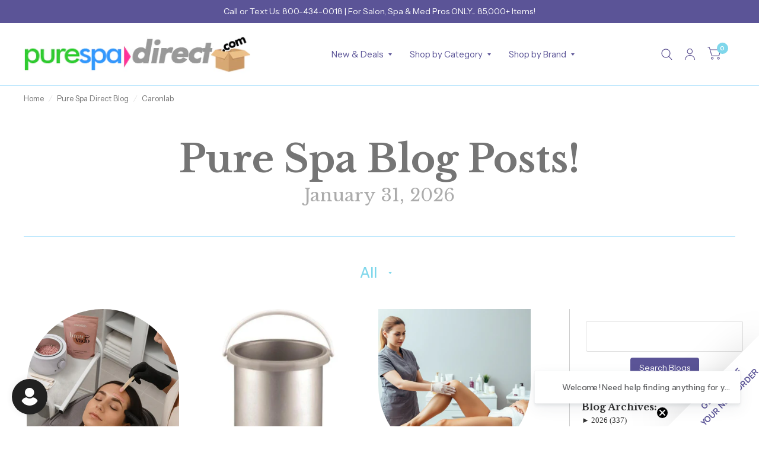

--- FILE ---
content_type: application/javascript; charset=utf-8
request_url: https://searchanise-ef84.kxcdn.com/templates.9U1J5u7I8P.js
body_size: 24129
content:
Searchanise=window.Searchanise||{};Searchanise.templates={Platform:'shopify',StoreName:'Pure Spa Direct',AutocompleteLayout:'multicolumn_new',AutocompleteStyle:'ITEMS_MULTICOLUMN_LIGHT_NEW',AutocompleteItemCount:6,AutocompleteSuggestOnSearchBoxEmpty:'Y',AutocompleteProductAttributeName:'vendor',AutocompleteShowPrice:'N',AutocompleteShowMoreLink:'Y',AutocompleteIsMulticolumn:'Y',AutocompleteTemplate:'<div class="snize-ac-results-content"><div class="snize-results-html" style="cursor:auto;" id="snize-ac-results-html-container"></div><div class="snize-ac-results-columns"><div class="snize-ac-results-column"><ul class="snize-ac-results-list" id="snize-ac-items-container-1"></ul><ul class="snize-ac-results-list" id="snize-ac-items-container-2"></ul><ul class="snize-ac-results-list" id="snize-ac-items-container-3"></ul><ul class="snize-ac-results-list snize-view-all-container"></ul></div><div class="snize-ac-results-column"><ul class="snize-ac-results-multicolumn-list" id="snize-ac-items-container-4"></ul></div></div></div>',AutocompleteMobileTemplate:'<div class="snize-ac-results-content"><div class="snize-mobile-top-panel"><div class="snize-close-button"><button type="button" class="snize-close-button-arrow"></button></div><form action="#" style="margin: 0px"><div class="snize-search"><input id="snize-mobile-search-input" autocomplete="off" class="snize-input-style snize-mobile-input-style"></div><div class="snize-clear-button-container"><button type="button" class="snize-clear-button" style="visibility: hidden"></button></div></form></div><ul class="snize-ac-results-list" id="snize-ac-items-container-1"></ul><ul class="snize-ac-results-list" id="snize-ac-items-container-2"></ul><ul class="snize-ac-results-list" id="snize-ac-items-container-3"></ul><ul id="snize-ac-items-container-4"></ul><div class="snize-results-html" style="cursor:auto;" id="snize-ac-results-html-container"></div><div class="snize-close-area" id="snize-ac-close-area"></div></div>',AutocompleteItem:'<li class="snize-product ${product_classes}" data-original-product-id="${original_product_id}" id="snize-ac-product-${product_id}"><a href="${autocomplete_link}" class="snize-item" draggable="false"><div class="snize-thumbnail"><img src="${image_link}" class="snize-item-image ${additional_image_classes}" alt="${autocomplete_image_alt}"></div><span class="snize-title">${title}</span><span class="snize-description">${description}</span>${autocomplete_product_code_html}${autocomplete_product_attribute_html}${autocomplete_prices_html}${reviews_html}<div class="snize-labels-wrapper">${autocomplete_in_stock_status_html}${autocomplete_product_discount_label}${autocomplete_product_tag_label}${autocomplete_product_custom_label}</div></a></li>',AutocompleteMobileItem:'<li class="snize-product ${product_classes}" data-original-product-id="${original_product_id}" id="snize-ac-product-${product_id}"><a href="${autocomplete_link}" class="snize-item"><div class="snize-thumbnail"><img src="${image_link}" class="snize-item-image ${additional_image_classes}" alt="${autocomplete_image_alt}"></div><div class="snize-product-info"><span class="snize-title">${title}</span><span class="snize-description">${description}</span>${autocomplete_product_code_html}${autocomplete_product_attribute_html}<div class="snize-ac-prices-container">${autocomplete_prices_html}</div><div class="snize-labels-wrapper">${autocomplete_in_stock_status_html}${autocomplete_product_discount_label}${autocomplete_product_tag_label}${autocomplete_product_custom_label}</div>${reviews_html}</div></a></li>',LabelAutocompletePages:'Blogs',LabelAutocompleteResultsFound:'Showing [count] results for',AutocompleteProductDiscountLabelShow:'Y',ResultsShow:'Y',ResultsStyle:'RESULTS_BIG_PICTURES_NEW',ResultsItemCount:30,ResultsShowActionButton:'add_to_cart',ResultsUseAsNavigation:'templates',ResultsEnableStickyFilters:'Y',ShowBestsellingSorting:'Y',ShowDiscountSorting:'Y',LabelResultsTabPages:'Blogs',CategorySortingRule:"searchanise",ShopifyMarketsSupport:'Y',ShopifyLocales:{"en":{"locale":"en","name":"English","primary":true,"published":true}},ShopifyRegionCatalogs:{"US":["88942739767"],"MK":["88942838071"],"GR":["88942838071"],"SE":["88942838071"],"PT":["88942838071"],"PL":["88942838071"],"NO":["88942838071"],"NL":["88942838071"],"IT":["88942838071"],"IE":["88942838071"],"FR":["88942838071"],"FI":["88942838071"],"ES":["88942838071"],"DK":["88942838071"],"DE":["88942838071"],"CZ":["88942838071"],"CH":["88942838071"],"BE":["88942838071"],"AT":["88942838071"],"CA":["93506404663"],"WF":["93506634039"],"VU":["93506634039"],"UM":["93506634039"],"TV":["93506634039"],"TO":["93506634039"],"TK":["93506634039"],"SB":["93506634039"],"WS":["93506634039"],"PN":["93506634039"],"PG":["93506634039"],"NF":["93506634039"],"NU":["93506634039"],"NR":["93506634039"],"KI":["93506634039"],"PF":["93506634039"],"FJ":["93506634039"],"CK":["93506634039"],"CC":["93506634039"],"CX":["93506634039"],"NC":["93506634039"],"NZ":["93506634039"],"AU":["93506634039"],"GB":["93506830647"],"BS":["93591798071"],"JM":["93592060215"],"AW":["93592256823"],"TC":["93592289591"],"TT":["93592518967"],"BZ":["93592944951"],"CW":["93592977719"],"DO":["93593141559"],"BB":["93593370935"],"CR":["93593403703"],"KY":["94458773815"],"BM":["94458806583"],"LC":["94459003191"],"VG":["94459855159"],"AG":["94459887927"],"QA":["97083719991"],"VN":["97680720183"],"HK":["97681113399"],"KR":["97681146167"],"SG":["97681342775"],"JP":["97681375543"],"BH":["100091265335"],"KW":["100091986231"],"SA":["100092510519"],"AE":["100092707127"],"IS":["100092772663"],"KN":["118084075831"],"RS":["118323314999"],"IL":["118324068663"],"MY":["118324101431"],"VE":["118324166967"],"UY":["118324166967"],"SR":["118324166967"],"GS":["118324166967"],"PE":["118324166967"],"PY":["118324166967"],"GY":["118324166967"],"GF":["118324166967"],"FK":["118324166967"],"EC":["118324166967"],"CO":["118324166967"],"CL":["118324166967"],"BR":["118324166967"],"BO":["118324166967"],"AR":["118324166967"],"VC":["118324199735"],"PM":["118324199735"],"MF":["118324199735"],"BL":["118324199735"],"SX":["118324199735"],"PA":["118324199735"],"NI":["118324199735"],"MS":["118324199735"],"MX":["118324199735"],"MQ":["118324199735"],"HN":["118324199735"],"HT":["118324199735"],"GT":["118324199735"],"GP":["118324199735"],"GD":["118324199735"],"GL":["118324199735"],"SV":["118324199735"],"DM":["118324199735"],"BQ":["118324199735"],"AI":["118324199735"],"ZA":["118324232503"],"SC":["119398400311"],"ZW":["119398400311"],"ZM":["119398400311"],"NA":["119398400311"],"MZ":["119398400311"],"MW":["119398400311"],"MG":["119398400311"],"LS":["119398400311"],"SZ":["119398400311"],"BW":["119398400311"],"AO":["119398400311"],"VA":["134481215799"],"UA":["134481215799"],"SJ":["134481215799"],"SI":["134481215799"],"SK":["134481215799"],"SM":["134481215799"],"RU":["134481215799"],"RO":["134481215799"],"ME":["134481215799"],"MC":["134481215799"],"MD":["134481215799"],"MT":["134481215799"],"LU":["134481215799"],"LT":["134481215799"],"LI":["134481215799"],"LV":["134481215799"],"XK":["134481215799"],"JE":["134481215799"],"IM":["134481215799"],"HU":["134481215799"],"GG":["134481215799"],"GI":["134481215799"],"FO":["134481215799"],"EE":["134481215799"],"HR":["134481215799"],"BG":["134481215799"],"BA":["134481215799"],"BY":["134481215799"],"AD":["134481215799"],"AL":["134481215799"],"AX":["134481215799"],"EH":["134481609015"],"UG":["134481609015"],"TN":["134481609015"],"TA":["134481609015"],"TG":["134481609015"],"TZ":["134481609015"],"SD":["134481609015"],"SH":["134481609015"],"SS":["134481609015"],"SO":["134481609015"],"SL":["134481609015"],"SN":["134481609015"],"ST":["134481609015"],"RW":["134481609015"],"RE":["134481609015"],"NG":["134481609015"],"NE":["134481609015"],"MA":["134481609015"],"YT":["134481609015"],"MU":["134481609015"],"MR":["134481609015"],"ML":["134481609015"],"LY":["134481609015"],"LR":["134481609015"],"KE":["134481609015"],"GW":["134481609015"],"GN":["134481609015"],"GH":["134481609015"],"GM":["134481609015"],"GA":["134481609015"],"TF":["134481609015"],"ET":["134481609015"],"ER":["134481609015"],"GQ":["134481609015"],"EG":["134481609015"],"DJ":["134481609015"],"CI":["134481609015"],"CD":["134481609015"],"CG":["134481609015"],"KM":["134481609015"],"TD":["134481609015"],"CF":["134481609015"],"CV":["134481609015"],"CM":["134481609015"],"BI":["134481609015"],"BF":["134481609015"],"IO":["134481609015"],"BJ":["134481609015"],"AC":["134481609015"],"DZ":["134481609015"]},Redirects:{"\/collections\/checi-pro-precision-and-comfort-for-professional-pedicures":["checi pro","checi"],"\/collections\/under-the-canopy-eco-friendly-luxury":["under the canopy"],"\/collections\/quasar-quasar-biotech-quasarmd-led-light-therapy-tools":["quasar","quasarmd"],"\/collections\/backnobber-the-pressure-positive-company-backnobber-self-care-massage-tool":["backnob","backnobber","backknob","backknobber"],"\/collections\/swann-morton-scalpel-blades-handles-and-disposable-scalpels":["swann morton","swann-morton"],"\/collections\/hollowick-rechargeable-candles":["hollowick"],"\/collections\/tweezerman-the-beauty-tool-experts":["tweezerman"],"\/collections\/lotus-touch-crafted-with-the-finest-natural-seed-oils-botanical-extracts-and-essential-oils-available":["lotus touch","lotustouch","lowtus touch"],"\/collections\/nioxin-effective-thinning-hair-and-scalp-solutions":["nioxin"],"\/collections\/bulbs-and-replacement-parts-for-spa-and-salon-equipment":["bulbs","replacement parts","light bulbs"],"\/collections\/professional-nail-care-collections":["nail care"],"\/collections\/caronlab-welcome-to-the-future-of-waxing":["caronlab","caronlab wax"],"\/collections\/nail-tek-the-natural-nail-experts-for-healthy-nails":["nail tek"],"\/collections\/epillyss-wax-botanical-waxing-excellence":["epillyss wax","epillyss","epiless","epellis"],"\/collections\/alaska-glacial-mud-co-powered-by-mother-nature":["alaska mud","glacial mud","alaska glacial","alaska mud","glacial mud","alaska glacial","alaska glacial mud"],"\/collections\/overstock-closeouts":["overstock","closeouts","over stock"],"\/collections\/south-seas-the-color-for-dancing-with-the-stars-dwts":["south seas"],"\/collections\/california-mango-skin-and-body-care-products":["california mango"],"\/collections\/therapearl-expert-hot-and-cold-therapy":["therapearl"],"\/collections\/thai-massage-traditional-healing-solutions":["thai massage","thai massage mat","thai massage mats"],"\/collections\/earthlite-massage-tables-the-leader-in-wellness-innovations":["earthlite","earth lite","earthlight","earth light","el massage","elmassage"],"\/collections\/tk-togatta-professional-shears-and-razors":["tk togatta","togatta"],"\/collections\/bio-seaweed-gel-gel-nail-polish-and-nail-care-accessories":["bio seaweed gel","bio seaweed"],"\/collections\/renaissance-body-exfoliating-gloves":["renaissance"],"\/collections\/tresemme-used-by-professional":["tresemme"],"\/collections\/nail-files-and-buffers-essential-tools-for-nail-technicians":["nail files","nail buffers","nail file","nail buffer","nail block"],"\/collections\/body-drench-beauty-starts-with-healthy-skin":["body drench"],"\/collections\/minetan-1-hour-express-tans-best-self-tanners-and-tanning-products":["minetan","mine tan"],"\/collections\/purell-hand-hygiene-and-disinfectant-solutions":["purell"],"\/collections\/styletek-salon-products-and-apparel":["styletek"],"\/collections\/cinema-secrets-pro-cosmetics":["cinema secrets"],"\/collections\/nail-treatments-for-healthy-nails":["nail treatments"],"\/collections\/ideal-products-innovative-solutions-for-healthcare-and-physical-therapy":["ideal products","ideal"],"\/collections\/hot-tools-inspired-and-developed-by-hair-professionals":["hot tools"],"\/collections\/protective-gloves-and-masks-for-salon-and-spa-professionals":["gloves","masks"],"\/collections\/laser-tattoo-removal-the-supplies-you-need":["laser tattoo removal","tattoo removal"],"\/collections\/pinkys-wax-rolls-and-strips":["pinkys wax rolls and strips"],"\/collections\/sybaritic-dry-pods-wet-pods-infrared-saunas-face-and-body":["sybaritic"],"\/collections\/the-daylight-company-daylight-lamps-and-magnifiers":["the daylight company","daylight company"],"\/collections\/waxing-supplies-for-professionals":["waxing supplies"],"\/collections\/togatta-professional-shears-and-razors":["togatta professional shears and razors"],"\/collections\/professional-cotton-products-for-salons-and-spas":["cotton"],"\/collections\/deco-salon-furniture-elevate-your-salon-space":["deco salon furniture","deco"],"\/collections\/uq-facial-enhancements-for-radiant-skin":["uq"],"\/collections\/salon-perm-solutions-high-quality-perm-kits":["salon perm","perms","perm kits"],"\/collections\/oc-white-illuminating-ideas-and-design-since-1883":["oc white","o.c. white","ocwhite"],"\/collections\/hot-stone-heaters-and-basalt-stones-therapeutic-stone-massage":["hot stone heater","basalt stone","hot stone heaters","basalt stones","stone heater","hot stone","hot stone wamer","basalt stone"],"\/collections\/gulfstream-a-world-leader-in-pedicure-equipment":["gulfstream","gulf pedi","gulf pedicure","gulfstream pedi"],"\/collections\/tuel-skincare-nature-meets-science":["tuel","truel","tuel skincare","truel skin care"],"\/collections\/belava-elegance-meets-innovation-in-salon-furnishing":["belava"],"\/collections\/creme-of-nature-hair-care-products-hair-color-products-styling-products":["creme of nature","cream of nature"],"\/collections\/aromatherapy-supplies-oils-and-diffusers-for-wellness":["aromatherapy","aroma therapy","spa scents","spa scent"],"\/collections\/hercules-hercules-sagemann-professional-hair-tools":["hercules","hercules sagemann"],"\/collections\/radio-frequency-machines-rf-machines-skin-tightening-and-rejuvenation":["rf","rf machine","radio frequency","radio frequency machines","rf machines","rf","radio frequency","rf","rf machine","radio frequency"],"\/collections\/gibs-grooming-for-beard-body-and-hair":["gibbs","gibbs grooming","gibbs mens","gibbs hair"],"\/collections\/absolute-aromas-discover-the-true-power-of-aromatherapy":["absolute aromas","absolutearoma","absolute aromatherapy"],"\/collections\/ghd-award-winning-hair-tools-and-styling-products":["ghd"],"\/collections\/keracolor-infused-with-our-signature-keratin":["keracolor","kera color","cara color"],"\/collections\/beauty-treats-skincare-and-cosmetics-affordable-and-high-quality-beauty-solutions":["beauty treats"],"\/collections\/ofra-cosmetics-cruelty-free-makeup-and-skin-care":["ofra cosmetics","ofra"],"\/collections\/marianna-pioneering-beauty-education":["marianna"],"\/collections\/harmony-salt-the-original-himalayan-salt-stone-massage":["harmony salt"],"\/collections\/skin-analyzers-analyze-educate-transform":["skin analyzers","skin analyzer","skin scope","skin scopes"],"\/collections\/keyano-aromatics-natural-environmentally-conscious-products":["keyano","key ano","cayano","cay ano","keyano aromatics"],"\/collections\/sunlessclear-protective-eyewear-for-sunless-tanning":["sunlessclear"],"\/collections\/framar-vibrant-salon-styling-innovations":["framar","fromar","fomar"],"\/collections\/sns-superior-nail-beauty-and-care":["sns"],"\/collections\/r-session-protools-innovative-and-precision-engineered-hair-tools-for-professionals":["r session protools","r session"],"\/collections\/ionto-comed-innovative-skincare-systems":["ionto comed","ionto-comed","iontocomed","ionto"],"\/collections\/spa-pantry":["spa pantry"],"\/collections\/premium-lash-extensions-and-supplies-for-pros":["lash extensions","lash supplies"],"\/collections\/sierra-comfort-massage-tables":["sierra comfort"],"\/collections\/supernail-the-super-value-of-nail-beauty":["supernail"],"\/collections\/professional-sunless-tanning-equipment-for-salons":["sunless tanning equipment","hvlp"],"\/collections\/backscratchers-leader-in-the-nail-care-industry":["backscratchers"],"\/collections\/restore-paraffin-candle-cylinders":["restore"],"\/collections\/scruples-professional-hair-care-products":["scruples"],"\/collections\/tsc-spa-professional-products":["tsc spa","tsc"],"\/collections\/cnd-vinylux-7-day-long-wear-polish":["cnd vinylux","cnd 7 day polish","vinylux polish","vinylux colors","vinylux manicure","vinylux"],"\/collections\/prolinc-professional-nail-and-body-care-solutions-for-stunning-results":["prolinc"],"\/collections\/portable-massage-tables-effortless-portability":["portable massage tables","portable massage table","folding massage table","travel massage bed","mobile spa table","collapsible massage bench","lightweight treatment table","on-the-go massage station","therapy fold-out table"],"\/collections\/credo-precision-crafted-foot-care":["credo","credio blade"],"\/collections\/vacuum-and-spray-machines-deep-cleansing-action":["vacuum","vacuum facial","vacuum facial machine","spray","vacuun and spray","vacuum and spray machine","vacuum and spray","vacuum","spray","vacuun and spray","vaccum","vaccuum","=vaccum facial"],"\/collections\/bioelements-professional-skin-care-products-and-treatments":["bioelements","bio elements"],"\/collections\/bongers-handheld-percussive-massage-tool-get-all-over-pain-relief":["bongers"],"\/collections\/murad-clinical-skincare-solutions-beyond-beauty":["murad"],"\/collections\/heritage-store-clean-and-pure-beauty-and-wellness-products-since-1969":["heritage store"],"\/collections\/bain-de-terre-natural-salon-supplies":["baindeterre","bain de terre","bain de tere","bane de terre","banedeterre","bane de tere"],"\/collections\/soothing-touch-holistic-massage-and-spa-essentials":["soothing touch"],"\/collections\/noble-pine-sterifab-kills-bed-bugs-insects-listed-viruses-and-more":["noble pine","sterifab"],"\/collections\/twilight-teeth-the-original-patented-uv-teeth-whitening-system":["twilight teeth"],"\/collections\/dennis-bernard-making-our-world-more-beautiful-one-person-at-a-time":["dennis bernard"],"\/collections\/therapro-occupational-therapy-products-assessments-toys-games-activities":["therapro"],"\/collections\/collins-manufacturing-company-salon-equipment-beauty-equipment-and-barber-equipment":["collins manufacturing company","collins"],"\/collections\/atzen-skin-care-superior-to-organic-skin-care":["atzen","atzen skin","better than organic","betterthanorganic","catherine atzen","superior to organic","superiortoorganic","atzen skin care"],"\/collections\/nacach-wax-the-essence-of-professional-hair-removal":["nacach wax","nacach","nach"],"\/collections\/boca-terry-luxurious-comfort-unmatched-quality":["boca terry"],"\/collections\/cnd-plexigel-brush-on-gel-enhancement":["cnd plexigel","plexigel brush-on gel","plexigel builder","plexigel"],"\/collections\/togospa-under-eyes-masks-lip-masks-face-masks-neck-masks":["togospa"],"\/collections\/summer-tan-by-mancine-cosmetics-premium-self-tanning-and-spray-tan-products":["summer tan"],"\/collections\/j-a-pedicure-chair-spas":["j&a","j and a","j a","ja","j&a","j and a","j a","j&a","ja"],"\/collections\/v-beauty-pure-professional-nail-products":["v beauty"],"\/collections\/ohm-therapeutics-sound-healing-tools":["ohm therapeutics"],"\/collections\/natures-artifacts-ethically-sourced-crystals-and-handcrafted-decor":["natures artifacts"],"\/collections\/pressotherapy-lymphatic-air-pressure-massagers":["pressotherapy","air pressure massager","pressotherapy","air pressure massager","pressotherapy","lymphatic air pressure massagers","air pressure massager"],"\/collections\/earth-therapeutics-natural-health-and-beauty-products":["earth therapeutics","earththerapeutics"],"\/collections\/hobacare-the-highest-quality-jojoba-extract-in-the-world":["hobacare","hoba care","joba care","jobacare"],"\/collections\/summa-robes-towels":["summa"],"\/cavitation-machines-slimmer-without-surgery":["cavitation","ultrasonic cavitation"],"\/collections\/barber-chairs-salon-seating-solutions":["barber chair","barber chairs"],"\/collections\/nourish-my-eyes-spa-treatment-for-your-eyes":["nourish my eyes"],"\/collections\/thera-cane-trigger-point-massagers":["thera cane","theracane"],"\/collections\/acrylic-nail-supplies-essentials-for-nail-artistry":["acrylics","acrylic nails"],"\/collections\/endear-skin-care-solutions-exclusive-skincare-line-for-anti-aging":["endear skincare","endear skin","enddear","end dear","endear"],"\/collections\/smart-step-premium-salon-and-barber-mats-made-in-the-usa":["smart step"],"\/collections\/stream2sea-tested-and-proven-reef-safe-sunscreen-and-skin-care":["stream2sea","stream 2 sea","stream to sea"],"\/collections\/menda-dispensing-solutions-offering-precision-and-reliability-for-professional-applications":["menda"],"\/collections\/essie-pioneering-nail-elegance":["essie nails","essie color","se nail polish","se polish","essie","essie polish"],"\/collections\/cnd-innovating-nail-excellence":["cnd","creative nail design"],"\/collections\/seki-edge-traditional-craftsmanship-from-japan-combined-with-modern-technology":["seki edge"],"\/collections\/whiter-image-teeth-whitening":["whiter image"],"\/collections\/steri-dent-autoclaves-and-sterilization-equipment":["steri dent","sterident","steri-dent"],"\/collections\/sunna-natural-organic-and-cruelty-free":["sunna"],"\/collections\/hair-art-mannequins-human-hair-and-display":["hair art","hair art manikin","hair art manequin","hair art mannikin"],"\/collections\/medicool-nail-drills-efiles-and-pro-bits":["medicool","medi cool","medi-cool"],"\/collections\/joon-saffron-elixirs-persian-inspired-haircare":["joon"],"\/collections\/exfo-glove-exfoliating-gloves-vibrant-and-effective-tools-for-smooth-healthy-skin":["exfoliating glove","exfoliation glove","exfoliate glove","exfo glove"],"\/collections\/berrywell-augenblick-masterful-eyebrow-eyelash-dye":["berrywell","augenblick","berry well"],"\/collections\/meishida-spa-solutions-elegance-meets-efficiency":["meishida"],"\/collections\/bella-bear-be-your-own-kind-of-beautiful":["bella bear"],"\/collections\/professional-stripless-hard-wax-efficient-painless-removal":["stripless","stripless wax","hard wax","hot wax"],"\/collections\/diamond-wipes-experts-in-wet-wipes":["diamond wipes"],"\/collections\/brow-lamination-supplies-for-perfect-brows":["brow lamination"],"\/collections\/microdermabrasion-advanced-exfoliation":["microdermabrasion","microderm","micro dermabrasion","micro derm"],"\/collections\/fgm-medical-gloves-high-quality-protection-and-comfort-for-healthcare-spa-salon-food-service-and-industrial-professionals":["first glove","firstglove","fgm","fgm gloves"],"\/collections\/cre8tion-international-brand-for-professional-nail-and-beauty-products":["cre8tion"],"\/collections\/peacock-alley-luxury-bedding-sheets-and-bath-linens":["peacock alley"],"\/collections\/natural-sugaring-products-for-gentle-hair-removal":["sugaring","sugar waxing","sugar paste hair removal","organic sugaring","sugar hair removal","sugar epilation","natural sugaring","body sugaring"],"\/collections\/reception-furniture-first-impressions-for-salons-and-spas":["reception furniture"],"\/collections\/vulsini-hot-and-cold-stone-massage-and-himalayan-salt-stones":["vulsini"],"\/collections\/complete-waxing-kits-for-salons-and-spas":["waxing kits","waxing kit","wax kit","wax kits"],"\/collections\/cryoderm-pain-relieving-and-therapeutic-products-maximum-pain-relief":["cryoderm","cryo derm"],"\/collections\/vitajuwel-original-crystal-water-bottles-decanters-dispensers":["vitajuwel"],"\/collections\/diamondtome-microdermabrasion-systems":["diamondtome microdermabrasion systems","diamondtome","diamond tome"],"\/collections\/ardell-eye-lashes-nails-makeup-duo-adhesives":["ardell lashes","ardell eyelashes","ardell eye lashes","ardell"],"\/collections\/mizani-texture-love-since-1991":["mizani"],"\/collections\/oxygen-facial-machines-masks-and-jet-peeling-devices":["oxygen facial","oxygen jet","oxygen facial machine","oxygen facial machines","oxygen masks","jet peeling","jet peel","oxygen spray"],"\/collections\/anesi-anesi-beaute-luxurious-skincare-and-parafango-treatments":["parafango","anesi","anesi parafango","anesi beaute"],"\/collections\/resin-by-hairaway-specializing-in-all-your-waxing-needs":["resin by hairaway"],"\/collections\/advanced-spa-equipment-for-professional-use":["spa equip","spa equipment","facial equip","facial equipment","equipment for facials","facial machine","facial machines"],"\/collections\/dmskincare-clean-clinical-skincare":["dmskincare","dm skincare","dm skin care"],"\/collections\/training-manikins-and-mannequins-for-hairdressers":["training manikins","mannequins","manikins","training manikin","mannequin","manikin","mannequin head","manikin head"],"\/collections\/relax-wax-the-finest-pre-post-waxing-products":["relax & wax","relax and wax","no screamcream","get the bump outta here"],"\/collections\/protex-towels-towels-for-professional-service-industries":["protex towels","protex"],"\/collections\/australian-gold-sun-driven-outside-inspired":["australian gold","australiangold","aussie gold"],"\/collections\/clubman-pinaud-grooming-generations-for-over-200-years":["clubman pinaud","clubman-pinaud","clubman","pinaud"],"\/collections\/thera-band-professional-resistance-bands-latex-workout-exercise-therapy-bands":["thera band"],"\/collections\/guardian-professional-wig-dryers":["guardian","guardian wig dryers","guardian wig dryer"],"\/collections\/white-lion-tea-exquisite-premium-teas":["white lion tea","white lion"],"\/collections\/american-crew-official-supplier-to-mens-grooming-and-styling":["american crew"],"\/collections\/kiara-sky-professional-nail-supplies":["kiara sky","kiara"],"\/collections\/professional-cleaners-and-disinfectants-for-salons-and-spas":["cleaners","disinfectants"],"\/collections\/serenity-essentials-the-relaxation-collection":["serenity essentials"],"\/collections\/disposable-pedi-slippers-hygienic-solutions-for-salons":["disposible pedi slippers","pedi slippers","foam slippers","paper slippers","Disposable Pedicure Slippers","Pedicure Slippers"],"\/collections\/cleanlogic-body-exfoliators-and-cleansing-products":["cleanlogic","clean logic"],"\/collections\/nurevolution-professional-nail-products":["nurevolution","nu-revolution","new revolution"],"\/collections\/hair-color-bleaches-and-lighteners-best-bleach-for-your-hair-salon":["lighteners","lightener","hair lighteners","hair lightener","bleach","hair bleach"],"\/collections\/tinkle-authentic-tinkle-brand-razors":["tinkle"],"\/collections\/china-glaze-vibrant-and-long-lasting-professional-nail-polishes":["china glaze"],"\/collections\/sombra-topical-pain-relieving-gels-warm-and-cool-therapy":["sombra"],"\/collections\/sa-wan-thai-herbal-balls-and-herbal-compresses":["sa wan","thai herbal balls","sa-wan"],"\/collections\/wig-dryers-wig-drying-solutions-for-professionals":["wig dryer","wig dryers"],"\/collections\/galexie-glister-luxury-glitter-gels-for-every-occasion":["galaxy gel","galexy","galexy glitter","galexy gel","galaxy glitter","galexie glister","galexie"],"\/collections\/east-west-furnishings-timeless-decor-and-spirituality":["east west","east west furniture","east-west furnishing","east-west","asian decor","asian theme","asian furniture","oriental decor"],"\/collections\/denman-iconic-haircare-styling-tools":["denman"],"\/collections\/babylisspro-professional-hair-styling-mastery":["babylisspro","babyliss","babyliss pro","babyliss professional"],"\/collections\/ultrasonic-facial-machines-advanced-skin-therapy":["skin scrubber","ultrasonic skin scrubber","ultrasonic skin scrubber","skin scrubber"],"\/collections\/be-natural-exceptional-results":["be natural","be natural pedicure","be natural pedi","benatural","benatural pedi"],"\/collections\/the-safety-zone-a-leading-manufacturer-of-quality-disposable-gloves":["the safety zone","safety zone"],"\/collections\/boucleme-curls-redefined-clean-products-for-all-types-of-curly-hair":["boucleme curls","boucleme"],"\/collections\/ibd-the-nail-people-professional-choice":["ibd","ibd nail"],"\/collections\/william-marvy-company-barber-poles-and-beauty-supply":["william marvy","marvy"],"\/collections\/royal-spa-float-tanks":["royal spa"],"\/collections\/relaxation-room-loungers":["lounger","loungers","spa lounger","relaxation lounger","salt lounger","antigravity lounger","zero-gravity lounger","zero-gravity relaxation lounger"],"\/collections\/ultimate-wax-bead-scooper-enhance-efficiency":["ultimate wax bead scooper","wax bead scooper","wax scooper"],"\/collections\/the-original-makeup-eraser-erase-all-makeup-with-just-water":["the original makeup eraser","original makeup eraser","makeup eraser"],"\/collections\/ultrasonic-skin-scrubbers-exfoliation-tools":["skin scrubber","ultrasonic skin scrubber"],"\/collections\/thumbsaver-massage-therapy-tool-dont-massage-without-them":["thumbsaver"],"\/collections\/jerome-russell-vibrant-and-cruelty-free-hair-color-solutions":["jerome russell"],"\/collections\/lumohs-dermaplaning-collection":["lumohs","lighted dermaplaning","led dermaplane","led dermaplaning","lighted scalpel","lighted dermaplaning handle"],"\/collections\/biosilk-silk-therapy-for-all-hair-types":["biosilk","bio silk"],"\/collections\/premium-skincare-products-for-spas-and-salons":["skincare products","skincare"],"\/collections\/lash-lift-and-perm-professional-curl-and-volume-for-lashes":["lash lift","lash perm","lash curl"],"\/collections\/cricket-high-performance-tools-for-modern-stylists":["cricket"],"\/collections\/foh-something-to-complement-your-design-aesthetic":["foh","f.o.h.","front of the house"],"\/collections\/inm-nail-lacquer-acrylic-treatments-accessories":["inm"],"\/collections\/shaving-factory-premium-shaving-products-for-the-ultimate-grooming-experience":["shaving factory"],"\/collections\/jeanie-rub-massage-products-and-attachments":["jeanie rub","genie rub"],"\/collections\/rhino-salon-mats-the-worlds-best-salon-mat":["rhino salon mats","rhino"],"\/collections\/fhi-heat-dryers-stylers-curlers-brushes-hair-care":["fhi heat","fhi"],"\/collections\/lorbette-lorbette-professional-organic-waxing-solutions":["lorbette","l'orbette"],"\/collections\/refectocil-masters-of-brow-and-lash-styling":["refectocil"],"\/collections\/chisel-nail-arts-best-ombre-dipping-and-acrylic-powder":["chisel nail art","chisel"],"\/collections\/axelgaard-innovative-hydrogels-and-electrodes-for-superior-medical-care":["axelgaard"],"\/collections\/isabel-christina-professional-salon-supplies-for-disinfection-and-nail-care":["isabel christina","isabel christini"],"\/collections\/three-kings-worlds-leading-brand-in-charcoal-and-incense":["three kings"],"\/collections\/cirepil-wax-by-perron-rigot-mastery-in-waxing":["cirepil wax","perron rigot","cirepil"],"\/collections\/babe-lash-true-beauty-embraces-originality":["babelash","babe lash","babe brow","babebrows","babelip","babe lip","babe original","babe originals"],"\/collections\/lockers-safeguarding-client-tranquility":["lockers","locker"],"\/collections\/professional-wax-warmers-for-salons-and-spas":["wax warmers","wax heaters","wax warmer","wax heater"],"\/collections\/italwax-hard-wax-and-soft-wax-low-melting-point-waxes-designed-to-minimize-discomfort-and-irritation":["italwax - wax","italwax wax","italwax soft wax","italwax hard wax","italwax roll-on wax"],"\/collections\/protool-professional-beauty-tools":["protool"],"\/collections\/sebastian-professional-hair-products":["sebastian"],"\/collections\/craniocradle-craniocradle-back-and-neck-care":["craniocradle","cranio cradle"],"\/collections\/opi-the-color-of-innovation-in-nail-care":["opi"],"\/collections\/eco-gloves-eco-friendly-disposable-gloves-biodegrades-and-composts":["biodegradable gloves","bio gloves","compostable gloves","eco gloves"],"\/collections\/prevention-professional-grade-salon-and-spa-disinfectants":["prevention"],"\/collections\/la-fresh-wipes-that-are-convenient-and-eco-friendly-cleansing-solutions":["la fresh wipes","la wipe","la fresh"],"\/collections\/hans-equipment-comprehensive-salon-and-spa-solutions":["hans","hans salon","hans equipment"],"\/collections\/meridian-copper-pedicure-bowls-hammered-and-handcrafted":["meridian"],"\/collections\/hot-towel-cabinets-towel-wamers-in-all-sizes":["hot towel","towel warmer","warm towels","towel cabinet","hot towel cabinet","hot towel cabbie","towel cabbie","towel caddy","towel caddie","towel oven","hot towel oven","hot towel cabi","hot towel warmer","heated towel cabinet","towel heating unit","heated towel dispenser","towel warming cabinet","towel heater","spa towel warmer","towel warmer cabinet","towel sterilizer"],"\/collections\/teleties-hair-clips-coils-headbands-and-more":["teleties"],"\/collections\/pure-ssage-created-for-therapists-hands-and-healing-experiences":["pure ssage","puressage"],"\/collections\/core-products-orthopedic-andtherapeutic-support-pillows-and-products":["core products"],"\/collections\/westbrass-precision-plumbing-elegance":["westbrass"],"\/collections\/mirrors-hand-held-and-wall-mounted-mirrors-mirrored-styling-stations":["mirror","hand mirror","tv mirror","hand held mirror","hand-held mirror","salon mirror","wall mirror"],"\/collections\/custom-craftworks-unmatched-massage-mastery":["custom craftworks"],"\/collections\/tammy-taylor-are-loved-by-nail-technicians-and-nail-enthusiasts-worldwide":["tammy","tammy taylor","tammi taylor"],"\/collections\/celebrity-manikins-human-hair-manikins-for-precision-practice":["celebrity manikins","celebrity manniquins"],"\/collections\/canyon-rose-luxury-spa-apparel-and-accessories":["canyon rose"],"\/collections\/biofreeze-cooling-relief-for-aches-and-pains":["biofreeze","bio freeze"],"\/collections\/colortrak-salon-supplies-color-tools-for-the-modern-hair-artist":["colortrak","colortrack","color trak","color track"],"\/collections\/touch-america-spa-and-wellness-innovations":["touch america"],"\/collections\/body-support-systems-all-bodycushion-products-are-handcrafted-in-the-usa":["body support systems"],"\/collections\/maxim-makes-of-pedi-redi":["maxim","pediredi","pedi redi","pedi ready"],"\/collections\/simon-west-luxurious-microfiber-linens-and-accessories-for-spas-and-wellness-centers":["simon west"],"\/collections\/l3vel3-premier-mens-grooming-essentials":["l3vel3","level3","level 3"],"\/collections\/imn-international-nail-manufacturers-high-quality-nail-care-and-innovative-solutions":["imn","international nail manufacturers"],"\/collections\/white-egret-natural-mineral-wellness":["white egret"],"\/collections\/harley-waxing-uk-hot-wax-strip-wax-and-film-wax":["harley waxing","harley wax","harlie wax","english wax","wax from england","harley waxing uk","harley waxing","harley"],"\/collections\/lash-and-brow-service-supplies":["lash service","brow service","lash supplies","brow supplies"],"\/collections\/rubis-cosmetic-instruments-for-the-professional":["rubis"],"\/collections\/opi-nail-lacquer-classic-rich-color-nail-polish":["opi nail lacquer","opi polish","opi lacquer"],"\/collections\/intensive-tint-the-professionals-choice-in-lash-brow-tinting":["intensive tint","intensive","intensive lash tint","hairpearl","hair pearl","eyepearl","eye pearl","orange box","intents","intentsive","intensive lash","intensive brow tint"],"\/collections\/spredi-spa-hygienic-and-comfortable-disposable-footwear-for-spas-and-salons":["spredi spa"],"\/collections\/wet-brush-detangling-and-hair-care-innovations":["wet brush"],"\/collections\/june-jacobs-the-art-of-natural-beauty":["june jacobs","junejacobs","june jocobs","junejocobs","jj skincare","peter thomas roth"],"\/collections\/designer-skin-luxurious-indoor-tanning-lotions":["designer skin"],"\/collections\/starpil-wax-professional-hair-removal-excellence":["starpil wax","starpil","starpil waxing"],"\/collections\/versa-tote-crafted-eva-totes":["versa tote"],"\/collections\/must-have-spa-retail-products-for-enhanced-client-experience":["spa retail"],"\/collections\/zadro-premium-mirrors":["zadro"],"\/collections\/indigoblue-nitrile-gloves-with-unmatched-quality-and-comfort":["indigoblue","indigo blue"],"\/collections\/toolworx-precision-beauty-tools":["toolworx"],"\/collections\/satin-smooth-the-epitome-of-professional-beauty-care":["satin smooth"],"\/collections\/designme-professional-cruelty-free-and-vegan-hair-products":["designme","design me"],"\/collections\/fromm-international-innovating-beauty-since-1907":["fromm international","fromm"],"\/collections\/anc-amazing-nail-concepts":["anc dip","anc dip powder","anc nail dip","anc","amazing nail concepts"],"\/collections\/cacee-professional-nail-products":["cacee professional","cacee","cacee pro"],"\/collections\/jeluxe-masks-luxurious-and-effective-skincare-solutions":["jeluxe","je luxe"],"\/collections\/fonex-professional-hair-and-beauty-products":["gummy hair gel","gummy gel","gummy hair","fonex"],"\/collections\/mirabella-professional-makeup-and-skincare-solutions":["mirabella"],"\/collections\/lucas-products-trusted-beauty-and-wellness-essentials":["lucas","lukas","lucas-cide","lukas-cide","lucascide","lucas disinfectant","lukas disinfectant","lucas cleaner","lucas sanitizer","lucas products"],"\/collections\/professional-salon-equipment-for-top-stylists-and-barbers":["salon equipment"],"\/collections\/devoted-creations-premium-tanning-products-for-a-flawless-glow":["devoted creations"],"\/collections\/professional-wax-spatulas-and-applicators-for-salons-and-spas":["wax spatulas","wax applicators","wax sticks","wax spatula","wax applicator","wax stick"],"\/collections\/wink-ease-disposable-eye-protection":["wink ease"],"\/collections\/comfortsoul-spa-and-salon-furniture":["comfortsoul","comfort soul"],"\/collections\/stylish-salon-and-barber-furniture-functional-elegance":["salon furniture","barber furniture"],"\/collections\/towel-steamers-sanitary-heated-towels-for-your-customers":["towel steamer","steamed towels","towel steam","hot towel steamer","towel steam machine","spa towel steamer","heated towel steamer","towel steaming unit","towel steam cabinet","towel steam warmer","professional towel steamer","portable towel steamer","towel steamers"],"\/collections\/dipping-powder-systems-for-salons-vibrant-and-durable":["dipping powder","dip powder","dip nail","dip mani","dip manicure","dip nail","dipping nail","dipping manicure","dipping mani"],"\/collections\/healthy-line-patented-pemf-mats-and-devices":["pemf","healthy line mat","healthyline","hooey mat","healthy line"],"\/collections\/tolco-high-quality-trigger-sprayers":["tolco"],"\/collections\/pura-wellness-massage-products":["pura wellness","pura"],"\/collections\/thunder-ridge-emu-oil-products":["thunder ridge"],"\/collections\/pedicure-supplies-professional-products-for-foot-care":["pedicure supplies professional products for foot care"],"\/collections\/dr-singha-therapeutic-bath-and-beauty-products":["dr singha","dr. singha"],"\/collections\/ikonna-advanced-tools-for-spa-and-salon-professionals":["ikonna"],"\/collections\/crack-crack-hair-fix-vegan-and-cruelty-free-professional-hair-care":["crack","crack hair fix"],"\/collections\/abba-pure-products-its-that-simple":["abba","abba hair"],"\/collections\/biotone-premium-spa-and-massage-essentials":["biotone"],"\/collections\/cupping-canada-professional-cupping-supplies":["cupping canada"],"\/collections\/waxness-professional-waxing-redefined":["waxness"],"\/collections\/elchim-professional-italian-hair-tools-collection":["elchim professional","elchim"],"\/collections\/hempz-the-secret-is-in-the-seed":["hempz","hemps"],"\/collections\/nail-brushes-and-tools-precision-instruments-for-nail-artists":["nail brushes","nail tools"],"\/collections\/hydrodermabrasion-water-based-exfoliation-for-radiant-hydrated-and-refreshed-skin":["hydrodermabrasion","hydrafacial","hydra facial","hydro dermabrasion","hydro derm","hydroderm","aquaderm","aquadermabrasion","aqua dermabrasion","hydro-dermabrasion"],"\/collections\/toe-separators-professional-pedicure-spacing-and-comfort":["toe separators","tow rope","toe seperator","toe separator","toe seperators","toe rope"],"\/collections\/shark-fin-professional-japanese-hair-cutting-scissors-and-shears-sets":["shark fin"],"\/collections\/sanek-professional-beauty-supplies":["sanek"],"\/collections\/obliphica-professional-proven-to-noticeably-repair-all-types-of-hair-damage":["obliphica professional","obliphica"],"\/collections\/luxo-innovative-and-ergonomic-magnifiers":["luxo","luck so","luckso","luxso","norway mag lamp","swedish mag lamp","norwegian mag lamp","norway magnifying","sweden magnifying","european mag lamp","euro mag lamp","european magnifying lamp"],"\/collections\/ayur-medic-advanced-holistic-skincare":["ayur-medic","ayur medic","ayurmed","ayurmedic","ayur skin","ayur skincare","ayur skin care"],"\/collections\/pedicure-chairs-ultimate-comfort-and-style":["pedi chair","pedi chairs","pedi spa","pedi spas","pedicure chair","pedicure chairs","pedicure spa","pedicure spas"],"\/collections\/aura-cacia-high-quality-essential-oils":["aura cacia"],"\/collections\/carolina-cotton-the-purest-cotton-coil-products":["carolina cotton"],"\/collections\/ladypillo-breast-support-pillows-comfort-and-relief-for-therapeutic-treatments":["lady pillo","ladypillow","ladypillo","lady pillow","lady pillo","ladypillow","ladypillo","lady pillow","ladypillo","ladypillow","lady pillo","lady pillow"],"\/collections\/pibbs-salon-beauty-and-spa-equipment":["pibbs salon beauty and spa equipment"],"\/collections\/light-therapy-devices-for-wellness-treatments":["light therapy","led light","led treatment"],"\/collections\/banyan-botanicals-ayurveda-products":["banyan","banyan botanicals","banyan ayurvedic","banyan oil"],"\/collections\/primal-elements-glycerin-soap-candles-and-personal-care":["primal elements"],"\/collections\/spa-moments-me-time-essentials-for-home-inspired-by-spa":["spa moments"],"\/collections\/woodys-for-men-excellence-in-mens-grooming":["woodys","woodies","woody's","woody's men's","woodys for men","woody's for men"],"\/collections\/demer-spa-luxurious-pedicure-products":["demer spa","demer"],"\/collections\/high-frequency-machines-fight-acne-bacteria-inflammation-stimulate-collagen-production":["high frequency","high-frequency","high frequency machine","high frequency machine","hf","high frequency","high frequency machines"],"\/collections\/complete-pro-minimize-operating-costs-without-sacrificing-quality":["complete pro"],"\/collections\/gena-professional-collection":["gena","gina professional","gina foot","geena"],"\/collections\/opi-infinite-shine-11-day-long-wear-polish":["opi infinite shine","infinite shine","opi long wear polish","infinite shine colors"],"\/collections\/zotos-salon-worthy-hair-products":["zotos"],"\/collections\/spornette-styling-brushes":["spornette"],"\/collections\/noel-asmar-pedicure-bowls-spa-elegance-redefined":["noel asmar"],"\/collections\/silver-spa-professional-equipment":["silver spa","silverspa"],"\/collections\/shosh-spa-essentials-elevating-beauty-experiences":["shosh spa essentials","shosh"],"\/collections\/clinical-care-skin-solutions-the-professional-choice":["clinical care skin solutions"],"\/collections\/nsi-nail-art-products-supplies-and-professional-nail-care-products":["nsi"],"\/collections\/hygienic-table-paper-for-waxing-spa-and-massage-tables":["table paper"],"\/collections\/soft-strip-wax-for-effective-salon-hair-removal":["soft wax","strip wax"],"\/collections\/the-good-patch-plant-powered-wellness-patches":["the good patch","good patch"],"\/collections\/godefroy-professional-hair-color-and-eyebrow-tints":["gofroy","godfrey","godfroy","godefroy"],"\/collections\/lottabody-nourishing-and-versatile-hair-care-products":["lottabody","lotta body","lot of body"],"\/collections\/jessie-steele-stylish-aprons":["jessie steele","jessie steel","jessie steal","jesse steele","jesse steel","jesse","steal"],"\/collections\/diamond-towels-higher-quality-better-priced-luxury-towels":["diamond towels"],"\/collections\/marmalade-nails-salon-quality-press-on-nails":["marmalade nails","marmalade"],"\/collections\/lash-and-brow-enhancement-services-for-professionals":["lash enhancement","brow enhancement"],"\/collections\/star-nail-professional-nail-products":["star nail","starnail"],"\/collections\/benefect-botanical-disinfectants-and-cleaners":["benefect"],"\/collections\/dir-salon-furniture-style-and-elegance-redefined":["dir salon furniture","dir"],"\/collections\/igel-dip-and-acrylic-powder-gel-polish-cruelty-free":["eyegel","i gel","eye gel","igel","i-gel"],"\/collections\/arosha-the-brand-for-beauty-professionals":["arosha"],"\/collections\/diamond-technical-salon-and-barber-capes-kimonos-jackets-and-vests":["diamond technical"],"\/collections\/mmt-cupping-therapy-advanced-healing-tools":["mmt cupping therapy","mmt cupping","mmt"],"\/collections\/sticky-flip-flops-spray-tan-essentials":["sticky feet","sunless feet"],"\/collections\/cho-pat-orthopedic-support-products-knee-straps-arm-braces-and-more":["cho pat"],"\/collections\/aquage-professional-hair-purformance-with-purpose":["aquage","aquage hair","aquage hair products","aquage products"],"\/collections\/berodin-wax-superior-hair-removal-solutions":["berodin wax","berodin"],"\/collections\/professional-hair-salon-and-barber-shop-supplies":["hair salon supplies","barber shop supplies","salon supplies"],"\/collections\/ycc-manicure-pedicure-skincare-spa-salon-furniture":["ycc"],"\/collections\/bye-bye-blemish-skincare-treatment-regimen-products":["bye bye blemish"],"\/collections\/robanda-comprehensive-and-sustainable-beauty-solutions":["robanda"],"\/collections\/clorox-trusted-cleanliness-and-disinfection":["clorox"],"\/collections\/woods-lamp-skincare-diagnostic-tools":["wood lamp","woods lamp","wood's lamp"],"\/collections\/massage-table-warmers-and-toppers-for-client-comfort":["table warmer","table topper","table warmers","table toppers"],"\/collections\/honeys-nail-secret-professional-collection":["honey nail","honeys nail","honeys nail secret"],"\/collections\/body-brushes-loofahs-and-puffs-for-spa-treatments-and-retail":["body brushes","loofahs","puffs","body brush","loofah","puff"],"\/collections\/the-soi-company-clean-burning-vegan-cruelty-free-candle":["the soi company","soi company","soi"],"\/collections\/continuum-pedicure-synonymous-with-luxury-and-innovation":["continuum pedicure","continuum","continum"],"\/collections\/brow-henna-long-lasting-natural-brow-coloring":["brow henna","henna"],"\/collections\/rubber-heel-lifts-for-comfort-and-support":["rubber heel lifts","heel lift","heel lifts"],"\/collections\/johnson-products-pioneering-black-hair-care":["johnson products"],"\/collections\/giovanni-eco-chic-beauty-products":["geovanni"],"\/collections\/martinni-synonymous-with-beauty-inside-and-out":["martinni"],"\/collections\/hair-styling-tools-and-appliances-for-salons":["hair tools","hair accessory","salon tools","hair salon","hair styling tools","hair appliances"],"\/collections\/ingrown-hair-products-prevent-ingrown-hairs":["ingrown hair products","in-grown hair products","ingrown hair","in-grown hair","razor bumps","hair bumps","trapped hair","follicle bumps","under-skin hair","ingrowns","barber\u2019s itch","post-shave bumps","no bump","ingrown","ingrowns"],"\/collections\/sposh-luxury-spa-linens-and-apparel":["sposh","sposh sheets"],"\/collections\/seche-premier-nail-care-innovations":["seche"],"\/collections\/labelm-professional-haircare-collection":["label m","labelm","label em"],"\/collections\/pedicure-bowls-by-noel-asmar-professional-spa-bowls-for-pedicures-and-manicures":["pedicure bowl","spa bowl","pedicure bowls","spa bowls"],"\/collections\/microcurrent-machines-non-invasive-face-lifting-technology":["microcurrent","micro current","micro-current","micro current machine"],"\/collections\/sea-breeze-refreshing-purity-for-every-skin":["sea breeze"],"\/collections\/whale-spa-redefining-salon-luxury":["whale spa"],"\/collections\/theratherm-advanced-moist-heat-therapy":["theratherm"],"\/collections\/norvell-top-rated-spray-tan-for-professionals":["norvell","norvel","norvell sunless"],"\/collections\/jatai-beauty-and-grooming-tools-made-in-japan":["jatai"],"\/collections\/mr-pumice-worlds-finest-quality":["mr pumice","mr. pumice"],"\/collections\/footlogix-the-best-foot-care-products":["footlogix","foot logics","footlogics","footlogic"],"\/collections\/two-leaves-and-a-bud-organic-tea":["two leaves and a bud"],"\/collections\/pedismuter-professional-electric-callus-remover":["pedismuter professional electric callus remover"],"\/collections\/crystal-singing-bowl-harmonious-tools-for-meditation-and-healing":["crystal singing bowl","singing bowls"],"\/collections\/pro-spa-distributors-quality-spa-and-salon-products":["pro spa distributors"],"\/collections\/earthly-body-natural-beauty-and-wellness-products-since-1996":["earthly body"],"\/collections\/quantum-advanced-hair-care-by-zotos-professional":["quantum"],"\/collections\/led-bright-lamps-illuminate-your-work":["led bright lamps"],"\/collections\/italwax-precision-and-quality-in-professional-waxing":["italwax","ital wax","idolwax","idlewax","idol wax","idle wax","ital wax","italwax","italywax"],"\/collections\/taio-organics-a-fusion-of-science-and-nature":["taio organics","taio"],"\/collections\/salt-scrubs-intense-exfoliation":["salt scrubs","salt scrub","sea salt scrub","salt glow","salt exfoliant","salt body treatment","salt rub"],"\/collections\/sugar-scrubs-exquisite-exfoliation":["sugar scrubs","sugar scrub","sugar polish","sugar glow","exfoliating sugar","sugar rub","sweet scrub","sugar body treatment"],"\/collections\/jb-lashes-beautiful-and-high-quality-eyelash-extensions-for-everyday-wear":["jb lashes","j b lash","jb lash"],"\/collections\/vibrowlash-vibrant-yet-gentle-lash-brow-tinting-solutions":["vibrowlash","vibralash"],"\/collections\/bottles-and-jars-durable-storage-for-beauty-and-wellness":["bottles","jars"],"\/collections\/turbo-power-ultimate-machine-for-hair-drying-and-styling-perfection":["turbo power"],"\/collections\/thermoskin-orthopedic-braces-compression-supports-cold-therapy-for-injury-and-pain-management":["thermoskin"],"\/collections\/training-kits-for-salon-spa-waxing-and-nail-professionals":["training kits"],"\/collections\/oster-professional-barber-and-grooming-supplies":["oster"],"\/collections\/cavicide-convenient-ready-to-use-surface-disinfectant":["cavicide"],"\/collections\/gemstone-mani-pedi-bring-the-magic-of-gemstones-to-your-manicure-services":["manicure rocks","mani rocks","manicure gemstones","manicure gem stones","pedicure rocks","pedi rocks","pedicure gemstones","pedicure gem stones","gemstone mani pedi","gemstone manicure"],"\/collections\/clairol-professional-excellence-in-hair-color-and-care":["clairol professional","clairol"],"\/collections\/la-palm-the-art-of-spa-excellence":["la palm","lapalm"],"\/collections\/numbing-creams-and-numbing-sprays-for-waxing":["numbing","numbing cream","numbing spray","no scream cream"],"\/collections\/efficient-roll-on-wax-cartridges-for-quick-waxing":["roll on wax","roll wax","roll on waxing","wax cartridge","waxing cartridge","waxing roll on","speed wax","roll-on wax","roll-on","wax roll-on"],"\/collections\/personna-razor-blades-and-shaving-products":["personna razor blades and shaving products"],"\/collections\/the-browgal-celebrity-favorite-and-ideal-choice-for-fuller-thicker-eyebrows":["the browgal","browgal"],"\/collections\/diamond-way-ayurveda-authentic-ayurvedic-tools":["diamond way"],"\/collections\/djo-don-joy-physical-therapy-and-rehabilitation-solutions":["djo","don joy"],"\/collections\/gold-n-hot-a-leading-hair-appliance-brand":["gold n hot","gold 'n hot","gold and hot","golden hot"],"\/collections\/depil-bella-hair-removal":["depil bella","depil bella wax"],"\/collections\/turkish-towel-company-luxurious-bath-essentials":["turkish towel company"],"\/collections\/refectocil-intense-brow-n-s-styling-perfection":["intense browns"],"\/collections\/clean-easy-the-smarter-and-precise-way-to-wax-for-smooth-skin-smarter":["clean easy","clean and easy","cleaneasy","clean easy","clean and easy","clean + easy","clean+easy"],"\/collections\/high-quality-towels-essential-for-salons-and-spas":["salon towel","salon towels","spa towel","spa towels","hair towels","hand towels","bleach resistant towels","luxury towels","hotel towels","resort towels","towels"],"\/collections\/ecologic-solutions-sustainable-cleaning-innovations-clean-without-compromise":["ecologic solutions","eco logic","eco logic solutions"],"\/collections\/opi-powder-perfection-durable-dip-powder-system":["opi powder perfection","opi dip powder","powder perfection colors","powder perfection"],"\/collections\/compressed-sponges-space-saving-and-hygienic":["compressed sponges","compressed sponge","pva compressed sponge","facial sponges","expanding sponges","compressed facial sponge","compressed cleansing sponge"],"\/collections\/glacial-bliss-globes-anti-inflammatory-facial-treatment":["glacial bliss","glacial bliss globe"],"\/collections\/dr-canuso-skincare-for-feet":["dr canuso","dr. canuso"],"\/collections\/spaequip-premium-spa-equipment-and-furniture-for-professional-use":["spaequip"],"\/collections\/oxygenetix-breathable-skincare-and-makeup":["oxygenetix"],"\/collections\/derm-a-globe-versatile-and-effective-skincare-tool-for-estheticians":["derm a globe","derm-a-globe"],"\/collections\/professional-hair-color-quality-dyes-for-salons-and-barbers":["hair color"],"\/collections\/kalos-professional-waxing-products":["kalos","kaylos","caylos","kalos wax","kalos","kaylos","caylos","kalos","kalos wax"],"\/collections\/fuji-spray-equipment-designer-of-innovative-and-trusted-spray-tan-systems":["fuji","foogee","foogie","foogey","fuji spray equipment","fugee"],"\/collections\/wet-tables-perfect-for-vichy-showers-wraps-and-scrubs-with-effortless-water-rinsing":["wet tables","hydrotherapy tables","vichy shower tables","spa wet tables","water treatment tables","heated wet tables","stainless steel wet tables","reinforced fiberglass wet tables","adjustable wet tables","professional wet tables","wet table","hydrotherapy table","vichy shower table","spa wet table","water treatment table","heated wet table","stainless steel wet table","reinforced fiberglass wet table","adjustable wet table"],"\/collections\/deo-beauty-products-leading-waxing-solutions-for-professionals-since-1981":["deo beauty products","deo"],"\/collections\/electronic-muscle-stimulation-machines-ems":["ems","electric muscle stimulation","stim machine"],"\/collections\/product-club-hair-color-tools-balayage-salon-hair-foils":["product club"],"\/collections\/pierre-f-pierre-freemans-probiotic-skin-care":["pierre f pierre freemans probiotic skin care"],"\/collections\/wr-rayson-salon-and-spa-products":["wr rayson","rayson"],"\/collections\/tassi-hair-wraps-for-convenient-beauty-routines":["tassi"],"\/collections\/professional-gel-polish-long-lasting-and-high-shine":["gel polish"],"\/collections\/no-tweeze-simple-to-use-waxing-products":["no tweeze"],"\/collections\/satin-edge-professional-beauty-tools":["satin edge"],"\/collections\/living-earth-crafts-spa-elegance-redefined":["living earth crafts","lec"],"\/collections\/jw-shears-precision-haircutting-tools":["jw shears"],"\/collections\/luxury-spa-furniture-comfort-and-style-for-your-spa":["spa furniture","furniture for spa","furnish spa"],"\/collections\/vichy-showers-luxurious-hydrotherapy-experience":["vichy showers","vichy shower","vichey","vichey shower","vichy","vichey","vicky shower"],"\/collections\/waxone-superior-waxing-solutions":["waxone"],"\/collections\/solano-the-italian-hair-dryer-loved-by-stylists-worldwide":["solano"],"\/collections\/quality-wax-strips-and-rolls-for-effective-hair-removal":["wax strips","wax rolls"],"\/collections\/spidertech-science-backed-pre-cut-kinesiology-tape-shapes":["spidertech"],"\/collections\/lechat-color-and-top-in-the-coat-polishes-powders-and-nail-care":["le chat","lechat","lay chat"],"\/collections\/ammex-top-quality-hand-protection":["ammex glove","ammex gloves","ammex nitrile","ammex vinyl","ammex"],"\/collections\/chi-hair-care-products-and-styling-tools-professional-grade":["chi hair care","chi"],"\/collections\/eco-fin-versatile-sanitary-economical-alternative-to-paraffin":["eco-fin","ecofin","eco fin","paraffin alternative"],"\/collections\/avry-beauty-reinventing-spa-elegance":["avry","avry beauty","avery beauty","avry products","avry mani","avry pedi","avry manicure","avry pedicure"],"\/collections\/bleachsafe-towels-durable-elegance-for-professionals":["bleachsafe towels","bleachsafe"],"\/collections\/betty-dain-professional-salon-apparel-and-accessories":["betty dain"],"\/collections\/professional-hair-brushes-and-combs-for-stylists":["hair brushes","combs"],"\/collections\/yeah-baby-professional-spa-uniforms-and-durable-spa-slippers-for-guest-use-and-retail":["yeah baby"],"\/collections\/glitterbels-glitterbels-by-nails-by-annabel-professional-only-brand":["glitterbels","glitterbels by nails by annabel","glitterbell","glitterbells","glitter bell"],"\/collections\/artsigns-neon-and-led-flex-signs":["led signs","artsigns","art sign","art signs"],"\/collections\/knot-genie-detangling-brushes-revolutionary-solution-for-effortless-detangling":["knot genie"],"\/collections\/salon-and-barber-apparel-professional-comfort-and-style":["salon apparel","barber apparel"],"\/collections\/dermaplaning-complete-skin-renewal":["dermaplaning","derma planing","dermaplane","derma plane","face scraping","skin resurfacing","peach fuzz removal","dermablading","derma blading","g","derma blade","scalpel facial","epidermal leveling","micro shaving"],"\/collections\/spa-masters-premium-professional-spa-equipment-for-outstanding-performance":["spa masters"],"\/collections\/kozi-best-aromatherapy-wraps-eye-masks-spa-essentials":["kozi","cozi","cosi","kozi warm","cosi warm","kozi heaty pads","kozi heaty packs","kozi heat pack"],"\/collections\/chiropractic-equipment-and-supplies-enhancing-modern-practices":["chiropractic equipment","chiropractic supplies","chiropractic"],"\/collections\/organic-fiji-island-inspired-natural-elegance":["organic fiji"],"\/collections\/premium-nail-polish-wide-range-for-salons":["nail polish","nail lacquer"],"\/collections\/professional-sunless-tanning-products-for-salons-and-spas":["sunless tanning products","sunless tanning product"],"\/collections\/tressa-professional-elevate-your-services":["tressa professional","tressa"],"\/collections\/3d-beauty-the-industry-leader-in-eyelash-extensions":["3d lashes","3d extensions","3d lash extensions","3d lashes","3d extensions","3d lash extensions","3d beauty"],"\/collections\/lycon-wax-redefining-waxing-luxury":["lycon","lie con","licon","liecon","lycon australia","lycon australian","australian lycon","australia lycon","lycon wax"],"\/collections\/mehaz-professional-beauty-tools":["mehaz"],"\/collections\/aven-precision-magnifying-lamps":["aven lamps","aven mag","aven magnifying","aven magnifying lamp","aven"],"\/collections\/shirodhara-ancient-ayurvedic-relaxation":["shirodhara","shirodhara oil","shirodhara vessel","shirodhara stand"],"\/collections\/body-wrap-heating-blankets-ad-infrared-mats-detox-and-rejuvenate":["infrared mat","heating blanket","infrared mat","heating blanket","heating blankets","infrared mats"],"\/collections\/sunstyle-sunless-a-perfect-sunless-tan-is-always-within-reach":["sunstyle sunless","sunstyle"],"\/collections\/paraffin-paraffin-wax-paraffin-warmers-paraffin-accessories":["paraffin","paraffin wax","paraffin warmers","paraffin accessories"],"\/collections\/diane-high-quality-beauty-products-at-an-affordable-price":["diane"],"\/collections\/rotary-brush-exfoliator-machines":["rotary brush","rotary facial brush","spin brush"],"\/collections\/golden-supreme-non-electric-thermal-curling-irons-and-hair-styling-products":["golden supreme"],"\/collections\/antoine-de-paris-quality-implements-for-the-professional":["antoine de paris"],"\/collections\/jb-cosmetics-state-of-the-art-lash-products":["jb cosmetics","j b cosmetics"],"\/collections\/manicure-essentials-quality-products-for-nail-care":["manicure product"],"\/collections\/krest-combs-professional-styling-tools":["krest comb","krest","krest combs"],"\/collections\/pva-facial-professional-grade-compressed-sponges":["pva sponges"],"\/collections\/professional-massage-and-wellness-products":["massage","wellness"],"\/collections\/professional-spa-apparel-comfort-and-style-for-your-team":["spa apparel"],"\/collections\/one-n-only-infused-with-100-natural-argan-oil":["one n only","one 'n only","one and only"],"\/collections\/spa-sister-spa-sister-luxurious-spa-accessories-always-stylish-always-fabulous":["spa sister"],"\/collections\/torex-innovative-cold-therapy-solutions-for-effective-pain-relief-and-recovery":["torex"],"\/collections\/nail-tables-manicure-tables":["nail tables","manicure tables","nail table","manicure table","mani table","manicure station","nail desk","manicure desk","manicure stations","nail desks","manicure desks"],"\/collections\/tropical-shine-the-finest-nail-files-in-the-world":["tropical shine"],"\/collections\/dukal-advanced-spa-healthcare-and-medical-solutions":["dukal"],"\/collections\/allegra-m-france-skin-care-and-cosmetic-products":["allegra m france"],"\/collections\/longwear-nail-polish-lasting-color-wipe-off-removal":["longwear nail polish"],"\/collections\/xen-stix-waxing-and-other-applicators":["xen stix"],"\/collections\/hot-and-cold-massage-therapy-products":["hot and cold massage therapy","hot massage","cold massage"],"\/collections\/lisap-beautiful-hair-is-our-legacy":["lisap"],"\/collections\/amber-products-the-essence-of-professional-skincare":["amber products","amber"],"\/collections\/medique-products-first-aid-prepared-for-every-emergency":["medique"],"\/collections\/dorco-shaving-solutions":["dorco shaving solutions"],"\/collections\/dermasuri-award-winner-best-exfoliating-gloves-and-body-scrubs":["dermasuri"],"\/collections\/joya-mia-nail-hair-and-skin-products":["joya mia"],"\/collections\/cuccio-the-essence-of-professional-beauty":["cuccio"],"\/collections\/premium-hair-care-products-for-salons-and-barber-shops":["hair care products"],"\/collections\/professional-shears-clippers-and-trimmers-for-barbers":["shears","clippers","trimmers","shear","clipper","trimmer"],"\/collections\/beautylove-stylish-salon-aprons":["beautylove","beauty love"],"\/collections\/nailtek-professional-nail-care-excellence":["nailtek"],"\/collections\/le-marque-henna-natural-brow-perfection":["le marque","le marky","lay mark","henna brows","browhenna","brow henna","henna for brows","henna for eyebrows","eyebrow henna"],"\/collections\/voesh-of-new-york-ethical-elegance-in-spa-care":["voesh of new york","voesh","voesh ny","voesh of ny"],"\/collections\/maximist-spray-tanning-systems-achieve-a-flawless-sunless-tan":["maximist"],"\/collections\/paraffin-warmers-deep-heat-therapy-skin-care":["paraffin warmer","paraffin warmers","paraffin spa","paraffin spas","paraffin heater","paraffin heaters"],"\/collections\/the-potted-plant":["the potted plant","potted plant"],"\/collections\/dnd-daisy-quality-products-for-nail-professionals":["dnd daisy","dnd"],"\/collections\/depileve-wax-synonymous-with-waxing-perfection":["depileve wax","depileve"],"\/collections\/encore-premium-spa-and-salon-equipment-and-furnishings":["encore","on core"],"\/collections\/queen-helene-unlock-the-secret-to-timeless-beauty-today":["queen helene"],"\/collections\/swig-life-insulated-mugs-and-more":["swig life"],"\/collections\/da-bomb-handmade-bath-bombs":["da bomb"],"\/collections\/combinal-precision-tints-transformative-beauty":["combinal","combinal tint"],"\/collections\/dl-pro-quality-and-affordability-for-beauty-professionals":["dl pro","donna lyn","donna lyn professional"],"\/collections\/soft-n-style-essential-tools-for-every-stylist":["soft n style","soft 'n style","soft and style"],"\/collections\/multifunction-facial-machines-all-in-one-efficiency":["multi-function","multifunction","multi function","multifunction facial machines","multifunction facial machine","multi-function","multi-function","multifunction","multi function","multifunction facial machines","multi function","multi function machine"],"\/collections\/cnd-shellac-gel-polish-with-14-day-wear":["cnd shellac","cnd gel polish","long wear shellac","shellac polish","shellac manicure","cnd shellac colors","shellac nail polish","shellac"],"\/collections\/gelish-enduring-elegance-in-nail-care":["gelish","gel ish","jelish","nail harmony"],"\/collections\/kadus-professional-salon-hair-products":["kadus professional","kadus"],"\/collections\/tibetan-bells-traditional-instruments-for-meditation-and-sound-healing":["tibetan bells"],"\/collections\/body-wrap-heating-blankets-and-infrared-mats-detox-and-rejuvenate":["infrared mat","heating blanket","heating blankets","infrared mats","infrared mat","heating blanket","heating blankets","infrared mats"],"\/collections\/morgan-taylor-nail-polish":["morgan taylor"],"\/collections\/breakthrough-advanced-enzyme-detergent-for-superior-cleaning":["breakthrough","break through"],"\/collections\/valera-swiss-precision-in-professional-styling-tools":["valera"],"\/collections\/salon-and-spa-bedding-sheets-and-blankets-for-client-comfort":["bedding","sheet","blankets"],"\/collections\/california-tan-experience-the-sexy-side-of-skincare":["california tan","caltan","cal tan"],"\/collections\/demert-innovative-hair-care-and-beauty-solutions-for-healthy-beautiful-hair":["demert"],"\/collections\/plum-smooth-premium-waxing-products":["plum smooth"],"\/collections\/safeko-consumable-personal-protective-equipment":["safeko"],"\/collections\/mizzi-rx-post-injectable-solutions-for-med-spas":["mizzi rx","mizzi"],"\/collections\/keragen-revolutionary-hair-smoothing-treatments-infused-with-keratin-collagen-and-organic-oils":["keragen","kera gen","caragen","cara gen"],"\/collections\/bulk-wax-deals-economical-waxing-supplies-for-businesses":["bulk wax"],"\/collections\/prosana-pro-only-backbar-essentials-for-estheticians":["prosana"],"\/collections\/olivia-garden-professional-hair-brushes-shears-and-salon-tools":["olivia garden"],"\/collections\/kupa-e-files-nail-drills-and-more":["kupa","koopa"],"\/collections\/cold-and-hot-hammer-facial-therapy-machines":["cold hammer","hot hammer","cold & hot hammer","cold and hot hammer","hot & cold hammer","hot and cold hammer"],"\/collections\/trucase-professional-makeup-cases":["trucase"],"\/collections\/stone-city-farm-natural-goat-milk-skincare-and-sustainable-beauty-products":["stone city farm","stone city"],"\/collections\/city-lights-aluminum-cases-rollabout-carts-and-beauty-toolkits-professional-storage-solutions":["city lights"],"\/collections\/barco-uniforms-empowering-professional-excellence":["barco","barco uniforms","barco scrubs","barcoscrubs","grey's anatomy","sketchers"],"\/collections\/follique-skin-therapy-solutions":["follique","folleque"],"\/collections\/sneeze-guard-shield-protective-barriers-for-salons-and-spas":["sneeze guard"],"\/collections\/aminnah-organic-vegan-friendly-and-cruelty-free-selfcare":["aminnah"],"\/collections\/pedi-sox-ultimate-pedicure-comfort":["pedi sox","pedi-sox","pedisox"],"\/collections\/waterwerks-professional-vichy-showers":["waterwerks"],"\/collections\/wella-excellence-in-hair-care-and-styling":["wella"],"\/collections\/massage-bolsters-essential-support-for-therapeutic-massage":["massage bolsters","bolster","bolsters"],"\/collections\/infrared-saunas-ir-saunas-for-detox-and-relaxation":["infrared saunas","ir saunas","sauna","saunas"],"\/collections\/sutra-the-root-to-healthy-hair":["sutra"],"\/collections\/the-turkish-towel-company-affordable-luxury-towels":["turkish towel company","the turkish towel company"],"\/collections\/dermwax-premium-waxing-perfection":["dermwax","derm wax"],"\/collections\/magnifying-lights-clarity-in-every-treatment":["mag lamp","magnifying lamp","esthetics lamp","esthetician lamp","mag loop","mag loupe","magnifying loop","magnifying loupe","mag spa lamp","magnifying spa lamp","magnifying light","mag light","magnifying lights","mag lights","mag lamps"],"\/collections\/divina-salon-products":["divina"],"\/collections\/spa-revolutions-thermabliss":["spa revolutions"],"\/collections\/dr-jeff-pioneers-in-advanced-skincare-solutions":["dr jeff","dr. jeff"],"\/collections\/landau-spa-uniforms-professional-spa-uniforms-and-scrubs":["landau","lando","landau uniform","landau uniforms","landau","lando","landau","landau uniform","landau uniforms"],"\/collections\/andis-innovative-hair-tools-crafted-to-amplify-creativity":["andis","andis tools","andis hair tools"],"\/collections\/gymnic-innovative-wellness-solutions":["gymnic"],"\/collections\/no-lift-nails-manufacturer-of-acrylic-nail-products":["no lift nails","no lift"],"\/collections\/acucups-high-quality-cupping-therapy-tools-for-professional-and-personal-use":["acucups"],"\/collections\/thumper-massager-professional-quality-massage-equipment":["thumper"],"\/collections\/just-added-our-newest-products":["just added","new products","new","newest products"],"\/collections\/roux-hair-care-amp-hair-color-products":["roux"],"\/collections\/bamboo-fusion-innovative-massage-tools":["bamboo massage","bamboo fusion","fusion massage","bamboo stick massage"],"\/collections\/pre-and-post-waxing-products-enhance-client-comfort":["pre wax","post wax","pre waxing","post waxing","pre-wax","post-wax","pre-waxing","post-waxing","before wax","after wax"],"\/collections\/tiger-balm-proven-pain-relief":["tiger balm"],"\/collections\/aerovex-systems-leaders-in-salon-air-quality-solutions":["aerovex systems","aerovex"],"\/collections\/cupping-cupping-therapy-ancient-technique-modern-benefits":["cupping","cupping therapy"],"\/collections\/cando-therapeutic-and-exercise-products":["cando","cando bands"],"\/collections\/nail-art-supplies-create-stunning-nail-designs":["nail art"],"\/collections\/facial-steamers-ozone-steamers-deep-cleansing-and-skin-purification":["facial steamer","ozone steamer","face steamer","facial steamer","facial steamer","ozone steamer","face steamer","facial steamer","facial steamers","ozone steamers","facial steamer","ozone steamer"],"\/collections\/framar-hair-tools-and-accessories":["framar","fromar","fomar"],"\/collections\/massage-fx-professional-massage-products":["massage fx"],"\/collections\/mixing-bowls-ideal-for-salon-and-spa-treatments":["mixing bowls"],"\/collections\/italwax-pre-wax-and-post-wax-products-elevate-your-waxing-experience":["italwax - pre\/post","italwax pre\/post","italwax prewax","italwax pre-wax","italwax postwax","italwax post-wax"],"\/collections\/king-research-professional-disinfection-and-grooming-solutions-for-salons-and-barbershops":["king research","barbicide","barbacide"],"\/collections\/bon-vital-premier-massage-and-spa-essentials":["bon vital","bon vitale","bonvital","bonvitale"],"\/collections\/milady-leading-beauty-education":["milady","mylady mi-lady"],"\/collections\/wavegel-gel-polish-nail-lacquer-and-dip-powders":["wavegel"],"\/collections\/massage-oils-lotions-and-creams-for-therapists":["massage oil","massage lotion","massage cream","massage creme","massage oils","massage lotions","massage creams","massage cremes"],"\/collections\/dr-temt-skincare-beauty-products-handmade-by-science":["dr temt","dr. temt","dr tempt","dr. tempt"],"\/collections\/graham-beauty-superior-salon-and-spa-products":["gram","gram beauty","grahm","graham beauty"],"\/collections\/gigi-spa-professional-waxing-excellence":["geegee","gg wax","geegee wax","gigi spa","gigi"],"\/collections\/salsbury-metal-lockers-wood-lockers-plastic-lockers":["salsbury","salsbury industries","lockers.com"],"\/collections\/artisan-professional-nail-care-products":["artisan"],"\/collections\/dhs-products-professional-nail-files":["dhs products","dhs"],"\/collections\/scalpmaster-premium-grooming-and-beauty-products-since-1948":["scalpmaster"],"\/collections\/fun-betty-color-for-the-hair-down-there":["fun betty","color down there","betty fun","crotch color","pubic dye","pubic color"],"\/collections\/saltability-nourish-your-body-with-saltability-himalayan-salt":["saltability"],"\/collections\/blue-cross-blue-cross-cuticle-remover-set-the-perfect-stage-for-nail-polish-to-shine":["blue cross","blue cross cuticle remover"],"\/collections\/intrinsics-superior-spa-and-salon-essentials":["intrinsics","intrisics","instrinsics","instrinsic"],"\/collections\/opi-gelcolor-gel-nail-polish":["opi gel color","opi gelcolor","opi gel polish"],"\/collections\/citrus-magic-natural-air-fresheners-sprays-solids-pet-odor-cleaners":["citrus magic"],"\/collections\/wahl-grooming-innovators":["wahl"],"\/collections\/mancine-professional-the-waxing-expert":["mancine","mancinee","man sceen","mansine","mancini","mancini australia","mancine australia","mancine professional","mancine wax"],"\/collections\/spa-essentials-by-graham-beauty-professional-spa-solutions":["spa essentials"],"\/collections\/puregreen24-non-toxic-hard-surface-antimicrobial-epa-registered-disinfectant":["puregreen24","puregreen"],"\/collections\/galvanic-machines-galvanic-current-for-deep-cleansing-and-product-penetration":["galvanic machines","galvanic current","galvanic machine","galvanic","galvanic facial","facial galvanic"],"\/collections\/color-club-nail-products":["color club"],"\/collections\/selfie-sunless-tanning-products-achieve-a-perfect-golden-tan":["selfie"],"\/collections\/nail-art-rhinestones-3d-sparkle-effect":["rhinestones","rhinestone"],"\/collections\/rocktape-high-performance-kinesiology-tape":["rocktape","rock tape"],"\/collections\/solo-disposable-cups-versatile-solutions-for-sampling-and-dispensing":["solo cups","solo cup"],"\/collections\/thermabliss-transforming-spa-technology":["thermabliss"],"\/collections\/sjolie-spray-tan-solution-spray-tan-equipment-kits-for-professionals":["sjolie","jolie tan","sjolie spray tan"],"\/collections\/footsie-bath-beverly-hills-reliable-and-sanitary-foot-spa-solution":["footsie bath","foots bath","footsee bath","footse bath","footsie bath beverly hills"],"\/collections\/beaumont-products-green-focused-products-like-citrus-magic-and-citrus-ii":["beaumont products","beaumont","citrus ii"],"\/collections\/ess-aromatherapy-enhancing-wellness-spaces":["ess oil","ess oils","s essential oil","s oil","ess aromatherapy","ess","ess oil","ess oils","s essential oil","s oil","ess aromatherapy","ess","ess aromatherapy","ess"],"\/collections\/top-quality-massage-tables-chairs-for-relaxation-and-wellness":["massage table","massage chair","massage tables","massage chairs"],"\/collections\/once-natural-wax-made-by-waxing-professionals-for-waxing-professionals":["once natural wax","once natural"],"\/collections\/ezflow-winning-nail-artistry-pro-acrylics-hard-gels":["easy flow","ez flow","ezflow","ez-flow"],"\/collections\/mamagard-breast-protection-pillow-super-soft":["mamaguard","mamagard"],"\/collections\/infrared-body-wraps-detox-and-relax":["infrared body wrap","infrared wrap"],"\/collections\/oakworks-excellence-in-spa-massage-and-wellness-equipment":["oakworks"],"\/collections\/aromaland-aromatherapy-essential-oils-body-care-skin-care":["aromaland","aroma land","aromaland shampoo","aromaland conditioner","aromaland body wash","aromaland lotion"],"\/collections\/cuticle-oil-nourish-nails-with-every-drop":["cuticle oil","nail oil","nail nourishment oil","cuticle conditioning oil","nail hydration oil","cuticle treatment oil","nail & cuticle moisturizer"],"\/collections\/chromotherapy-equipment-harness-healing-colors":["chromotherapy","color healing"],"\/collections\/bombshell-better-ingredients-better-experience-better-world":["bombshell","bombshell wax"],"\/collections\/gold-magic-professional-tools":["gold magic","goldmagic"],"\/collections\/pharmagel-skin-care-born-from-science":["pharmagel skin care born from science"],"\/collections\/miss-cire-wax-professional-waxing-perfection":["miss cire wax","miss cire"],"\/collections\/rusk-professional-hair-care":["rusk"],"\/collections\/waxing-accessories-and-removers-for-professional-use":["waxing accessories","wax remover"],"\/collections\/professional-lash-and-brow-tint-for-spas-and-salons":["lash tint","brow tint","lash tinting","brow tinting"],"\/collections\/pure-brazilian-smooth-healthy-gorgeous-hair":["pure brazilian"],"\/collections\/ps-beauty-hair-salon-products":["ps beauty"],"\/collections\/corestones-the-ultimate-massage-therapy-tool":["corestones","corestones","corestones"],"\/collections\/nrg-professional-massage-therapy-essentials":["nrg"],"\/collections\/rastafri-high-quality-synthetic-braiding-hair-for-versatile-styles":["rastafri"],"\/collections\/flowery-professional-nail-and-foot-care-products":["flowery file","flower file","flowery nail file","flowery nail","flowery"],"\/collections\/essential-oils-natures-healing-power":["essential oils","essential oil"],"\/collections\/dovo-dovo-solingen-premium-grooming-tools-since-1906":["dovo","dovo solingen","dovo-solingen"],"\/collections\/naturaverdepro-italian-made-and-meticulously-crafted":["naturaverdepro","naturaverde"],"\/collections\/bleach-shield-premium-quality-for-every-salon":["bleach shield"],"\/collections\/biomega-hydrating-and-eco-friendly-hair-care":["biomega"],"\/collections\/cleancide-disinfectants":["cleancide disinfectants","cleancide"],"\/collections\/medgluv-leading-supplier-of-high-quality-single-use-gloves":["medgluv","medglove"],"\/collections\/endermologie-machines-non-invasive-body-contouring-and-cellulite-reduction":["endermologie","body contouring"],"\/collections\/dixon-enterprises-premium-nails-buffers":["dixon enterprises","dixon"],"\/collections\/vlash-lash-lift-and-lash-perm-products":["vlash"],"\/collections\/soma-massage-cremes-and-lotions-luxurious-and-nourishing-massage-products":["soma"],"\/collections\/ottlite-natural-daylight-lighting":["ottlite"],"\/collections\/invisibobble-hair-accessories-for-all":["invisibobble"],"\/collections\/pourelle-cosmetics-high-quality-masks-for-professional-treatments":["pourelle cosmetics","pourelle"],"\/collections\/theratools-essential-bodywork-tools":["theratools"],"\/collections\/pure-light-pure-light-candles-natural-luxury-and-aromatherapy":["pure light","pure light candles"],"\/collections\/spa-body-treatments-luxurious-care-for-skin":["body treatments"],"\/collections\/prabhuji-sacred-aromas-for-spiritual-and-wellness-practices":["prabhuji"],"\/collections\/soulage-therapy-solutions-luxury-moist-heat-therapy-products-for-spa-and-home":["soulage"],"\/collections\/relaxo-bak-orthopedic-support-products":["relaxo bak","relaxo back"],"\/collections\/wolf-x-ray-imaging-accessories":["wolf x ray"],"\/collections\/md-nail-advanced-nail-systems-and-products-for-pros":["md nail"],"\/collections\/silhouet-tone-pioneering-esthetic-excellence":["silhouet tone","silhouet-tone","silhouette tone"],"\/collections\/halotherapy-equipment-for-spa-and-wellness-centers":["halo therapy","halotherapy equipment","halo therapy equipment","halotherapy","salt room","salt therapy","halotherapy"],"\/collections\/sustayne-eco-friendly-alternatives-to-traditional-disposable-and-single-use-amenities":["sustayne"],"\/collections\/crybaby-wax-professional-grade-wax-and-waxing-essentials":["crybaby","cry baby","crybaby wax","cry baby wax"],"\/collections\/japanese-head-spa-shampoo-beds-holistic-hair-and-scalp-treatment-solutions":["head spa","headspa","japanese head spa","japanese headspa","japanese scalp spa","holistic scalp therapy","japanese scalp treatment","zen head spa","scalp detox spa","japanese hair spa","shiatsu scalp therapy","hydrating scalp ritual","ayurvedic head spa","deep cleansing head spa","traditional japanese head spa","rejuvenating head spa","aromatherapy scalp spa","detoxifying head spa","luxury scalp spa"],"\/collections\/mascara-brushes-spoolie-wands":["spoolie","spoolie wand","mascara wand","mascara brush","spoolie brush"],"\/collections\/airbrush-and-hvlp-spray-tan-solutions":["airbrush tanning solution","hvlp tanning solution","spray tan solution","professional spray tan liquid","airbrush tan liquid","hvlp spray tan","rapid spray tan solution","bronzing solution","hvlp tanning","airbrush tanning fluid","professional tanning solution","organic spray tan solution","dark spray tan solution"],"\/collections\/sunless-self-tanners-for-face-and-body":["self tanner","face self tanner","body self tanner","sunless tanner","tanning mousse","tanning lotion","tanning drops","gradual tanner","at home self tanner","retail self tanner","self tan spray","bronzing mousse","self tanning cream","tan extender"],"\/collections\/spray-tan-booth-tanning-solutions":["spray tan booth solution","booth tanning solution","booth mist solution","automated tanning solution","booth spray tan liquid","versaspa solution","mystic tan solution","booth compatible tanning solution","sunless booth solution","tanning booth liquid","booth spray tan formula","booth sunless solution","booth dha solution","booth tan mist","booth tanning mist"],"\/collections\/gama-italy-professional-premier-hair-care-technology":["ga.ma italy professional","ga.ma professional"],"\/collections\/joico-the-joi-of-healthy-hair":["joico","joico"],"\/collections\/uv-sterilizers-safe-chemical-free-disinfection":["uv sterilizer","uv steriliser","uv sanitizer","uv disinfectant system","uv-c sanitizer","uv cabinet","uv spa sanitation system"]},HiddenPriceTags:'SEARCHANISE_HIDDEN_PRICE,globo-product-options',ColorsCSS:'.snize-ac-results .snize-description { color: #9D9D9D; }div.snize-ac-results.snize-ac-results-mobile .snize-description { color: #9D9D9D; }.snize-ac-results span.snize-discounted-price { color: #C1C1C1; }.snize-ac-results .snize-attribute { color: #9D9D9D; }.snize-ac-results .snize-sku { color: #9D9D9D; }div.snize-ac-results button.snize-button { background-color: #323232; }#snize-search-results-grid-mode span.snize-attribute { color: #888888; }#snize-search-results-list-mode span.snize-attribute { color: #888888; }#snize-search-results-grid-mode span.snize-sku { color: #888888; }#snize-search-results-list-mode span.snize-sku { color: #888888; }div.snize .snize-button { background-color: #3399ff; }#snize-search-results-grid-mode li.snize-product .snize-button { background-color: #3399ff; }#snize-search-results-list-mode li.snize-product .snize-button { background-color: #3399ff; }#snize-modal-product-quick-view .snize-button { background-color: #3399ff; }#snize-modal-product-quick-view.snize-results-new-design .snize-button { background-color: #3399ff; }div.snize ul.snize-product-filters-list li.snize-filters-show-more div, div.snize ul.snize-product-size-filter li.snize-filters-show-more div, div.snize ul.snize-product-color-filter li.snize-filters-show-more div { background-color: #3399ff; }',CustomCSS:'/* Styles for the product title */.snize-title {    font-family: \'IBM Plex Sans\', sans-serif;    font-size: 15px !important;    font-weight: 600 !important;    line-height: 1.4;}/* Styles for the description */.snize-description {    font-family: \'IBM Plex Sans\', sans-serif;    font-size: 13px !important;    font-weight: normal;    line-height: 1.6;}/* Styles for the price */.snize-price {    font-family: \'IBM Plex Sans\', sans-serif;    font-size: 17px;    font-weight: bold;    color: #5a31f4; /* Set the desired color */}/* Styles for the \'Add to cart\' button */.snize-button {    font-family: \'IBM Plex Sans\', sans-serif;    font-size: 14px;    color: white;    font-weight: bold;    border: none;    border-radius: 10px !important;    width: 50% !important;    display: block;    margin: 0 auto !important;}div.snize .snize-horizontal-wrapper .snize-pagination {    text-align: left;    margin: 0;}@media (min-width: 1024px) {    div.snize-search-results.snize-collection-mode{        margin-left: 20px;        max-width: 1400px;    }}/* styles for top pagination*/div.snize .snize-horizontal-wrapper .snize-pagination {      text-align: left;      margin: 0;}',CustomJS:'document.addEventListener(\'Searchanise.Loaded\',function(){(function($){$(document).on(\'Searchanise.ResultsUpdated\',function(event,container){let topContainer=window.innerWidth<769?$(\'.snize-main-panel\'):$(\'.snize-horizontal-left\');if(!$(\'.snize-top-pagination\').length){topContainer.after($(\'.snize-pagination\').clone().addClass(\'snize-top-pagination\'))}\n$(\'.snize-top-pagination\').off(\'click touchend\').on(\'click touchend\',function(e){e.preventDefault();$(`.snize-pagination:not(.snize-top-pagination) a[rev="${$(e.target).attr(\'rev\')}"]`).click()})})})(window.Searchanise.$)})'}

--- FILE ---
content_type: application/javascript; charset=utf-8
request_url: https://searchanise-ef84.kxcdn.com/preload_data.9U1J5u7I8P.js
body_size: 12119
content:
window.Searchanise.preloadedSuggestions=['base coat','wax warmer','pedicure spa','nails acrylic','nail tips','ring light','hair tools','gel polish','gi gi','nail brush','premium nail polish','led gel lamp','foot file','top coat','facial mask','dry brush','spa wrap','dnd dip powder','spray bottle','facial treatments','manicure products','manicure table','hair oil','massage table','red light therapy','salon retail','essential oils','nail prep','massage oil','professional hair care','led light therapy','facial steamer','nitrile gloves','eye mask','nail salon','hard wax','spa table','com 【visit','pedicure supplies','acrylic nails','color brush','builder gel','salon equipment','body wrap','opi nail lacquer','body scrub','equipment & furniture','uv gel','head spa','pedicure bowl','microdermabrasion machine','salon supplies','nail table','pos system','nail polish','skin type','massage oils','nail lacquer','collagen mask','soft wax','nail technicians','spa essentials','gel base coat','wave gel','salon furniture','salon & barber','nail art gel','towel warmer','gel uv/led nail lamp','stand way','uv sterilizer','massage wellness','shampoo and conditioner','hair color','tens unit','mag light','hair care','spray tan','face mask','opi gel soak off','pedicure kit','facial bed','head bands','dnd duo set','hair treatment','dip matching polish','cnd shellac gel','foot scrub','nail arm rest','facial towels','spa treatments','disposable bra','nail files','vitamin e','iv therapy','paraffin wax','green tea mint massage oil','spa retail','nail art','body wash','massage cream','head spa bed','what is','body lotion','body treatments','gel brush','barber shop','essential oil blend','hair brush','back treatment','organic skin','professional nail polish','wella color charm','barber supplies','voesh pumpkin pie','opi wicked collection','lavender essential oil','massage therapy','cotton rounds','dipping polish','up in the air collection','spa body treatments','gel top coat','nail supplies','salon chair','ital wax','dip activator','pedi soak','eyebrow tint','massage lotion','facial treatment','uv lamp','sns dip powder','massage bed','hair clip','professional supplies','professional hair salon supplies','cuticle oil','table paper','hand treatment','nail primer','sugar scrub','opi nail polish','dip powder base coat','high frequency','exfoliating gloves','gua sha','hair dryer','cuticle remover','professional hair care products','pedicure chair','foot soak','callus remover','led therapy','face brush','jelly mask','hot stone','skin health','pedi in a box','hair foils','make em jelly collection by opi','press on nails','nail file','color application','nail oil','hair tools/appliances','flat iron','lash & brow','hand cream','wax pot','wax strips','brow tint','skin pen','opi gel','polish remover','round brush','dnd diva duo gel polish','massage & wellness','bond aid','opi\'m dreaming','bottle set','vitamin b','nail art brush','furniture & equipment','sheet mask','intensive tint','boar hair brush','face cradle','shampoo chair','scruples hair color','pre & post-wax products','hair foil','fan brush','color gloss','spa decor','pedicure scrub','cat eye gel','essential oil diffuser','rusk deepshine','barber chair','hot & cold massage','gel polish kit','massage tool','dnd gel','intense brow','pedi redi','nail polish remover','amber wax','spa robes','acrylic powder','body butter','opi spring collection','color changing polish','hair mask','color comb','opi good enough to treat holiday 2025','nail buffer','amber pedicure','mag lamp','electric file','organic products','lash lift','fanta sea nail polish','toe separators','professional skincare','mask brush','eye treatment','professional pedicure supplies','facial massage','professional hair shears','hair clips','flat sheets','argan hair','facial table','spa choice','magnifying lamp','body polish','client wrap','dnd dip dap powder','amber paraffin wax','styling chair','dappen dish','angle brushes','refectocil tint','wax pad','wax warmers','cuticle nipper','spa facial','opi infinite shine','bottles & jars','cuccio cuticle oil','nail forms','non woven wax strips','french manicure','relaxation massage','shower system','spa robe','facial brush','spf moisturizer','gel nails','foot mask','chemical peel','gel primer','esthetic wipes','lash tint','cleansing milk','body mask','acne treatment','electric nail file','terry spa wrap','red light','opi blue','dnd polish','hyaluronic acid','spa wraps','facial sponges','pre designed nail tips','let\'s touch','chiropractic & rehab','perms & relaxers','spa sheets','cleaners & disinfectants','professional massage supplies','wax kits','bergamot essential oil','star nails','base coat for gel polish','hot back','manikins mannequins','acrylic liquid','wave shape','neck wrap','waxing strips','opi what\'s your mani-tude','pedicure chairs','gel nail tools','sensitive skin products','anti-aging facial','reception desk','dnd dip','nail tools','disinfectant wipe','spa apparel','hot towel cabinet','tattoo removal','facial cleanser','paraffin hand','nail hand rest','curling iron','dry shampoo','professional essential oils','raft modern house','ayur-medic skincare','matte top coat','foot peel','nail files and buffers','eye pads','double wax warmer','herbal massage oil','pedi pro','led flex neon sign','nature strong','foot care treatment','cuticle pusher','hot stones','brow tweezers','pre-wax cleanser','ergonomic stool','cuticle cream','coconut oil','drape sheets','sweet almond oil massage','cat eye','facial masks','eucalyptus oil','led signs','sea salt','mini buffers','nail drill','wax sticks','dermaplaning blades','salon essentials','acrylic brush','water dispenser','cond spa','lash applicator set','pure acetone','elevate hair dryers','brow brush','white l shaped','hands for nail practice','cooling gel','roll on wax','steamer facial','white lion','wella color charm developer','sunless tanning','nail lamp','nail buffer 100/180','pop up foil','soothing touch','dnd dc','hand mask','copper pedicure','split leg','italwax pre/post','galvanic facial gels','chrome powder','salon station','jojoba oil','wellness tools & supplies','professional shampoo','head spa accessories','builder gel for nails','dip adhesive','ingrown hair','bath salts','cuticle oil jar','are powder nails same as gel','morgan taylor nail polish','facial brushes','waxing table','dry heat sterilizer','nail art stamping kit','hair spray','opi base coat','eco-friendly products','alginate mask','retail skincare','manicure bowl','mixing bowl','crescent cover','hard wax beads','spa pantry','eco fin','brow gel','cotton round','amber massage cream','waxing sticks','nail glue','dnd duo','nail dryer','sound bath','massage tables','pre design nail tips','face masks','how many','lavender oil','shea butter','collagen serum','ph bond','headrest cover','treatment bed','aromatherapy diffusers','non comedogenic','medical-grade disinfectants','wax applicator','gigi wax','acrylic tips','body scrubs','liquid monomer','facial machine','spa supplier','hair salon chair','clear dampen','led mask','opi powder perfection','lip mask','holiday limited edition waxness','color age treatments','wet brush detangler','steel wheel','shaving soap','lash and brow services','pre-color treatment','nail dehydrator','spray tan solution','pedicure soak','nail polish display','muscle up','makeup kit','opi set','opi polish red','4x4 wipes','lash lift & perm','pre wax cleanser','brazilian wax','spa facial treatments','hair wax','led gel lamps','japanese head spa','gel dnd','pedicure products','opi wicked','great for retail','hand sanitizer','opi gelcolor','post wax oil','mud mask','eye pillow','self tan','collagen eye mask','paraffin bath','onyx gel','spa redi','soothing touch massage oil','nail kit','satin smooth','pedicure in a box','wax applicators','esthetician cart','organic hair color','opi base coat and top coat','acrylic nail kit','gel polish duo','hand towel','product display','dip powder top coat','extraction tools','under eye pads','buffer block','nurevolution dipping powder','dipping powder','essie nail polish','stool cover','hot towel','manicure kit','dnd duo base coat','lumishine permanent creme color','scalp master','scalp treatment','massage gel','metallic mega mix collection','fan mask brush','hair steamer','lotion warmer','salon carpet','triple tier standard locker','skin body care','regular polish','lisap hair color','amber products','salon trolley','color remover','chemical peels','hard to resist','lets view','as company','fragrance free','hypoallergenic spa products','nail polish polish collections','facial spatulas','nurevolution acrylic powder','pre wax oil','shampoo gallon','steamy wonder','cream gel','opi bubble bath','roll on wax warmer','chrome powder set','6 ft tall canvas room divider','applicators & spatulas','opi top coat','dip sealer','table warmer','espresso opi','chaun legend','salon hygiene','keyano aromatics','neck pillow','glow in the dark','blow dryer','34 inch table bag cover','intensive brown','disposable slippers','lip balm','cotton coil','paraffin warmer','sage massage cream','white lion tea','eye cover','bath towels','skin analysis','nail treatments','gel opi','tint brush','jellyness jelly mask','professional shears','body treatments supplies','clear pump bottles','manicure pedicure','kiara sky','wash cloth','dnd gels','witch hazel','solar oil','pedi scrub','massage table sheets','spa stool','pedicure tools','toe rope','hair gel','permanent color','spa furniture','lycon wax','skin mask','salon & barber furniture','spray tan equipment','scalp massage','cnd solar oil','dnd dc duo gel','electric massage tables','scalp oil','dnd gel lacquer','hair clipper','unscented massage lotion','chance duo','leave in conditioner','sheet set','argan oil','nail clippers','women spa uniforms','design nail tips','body brush','satin smooth wax','foot cream','barbicide concentrate','haircut techniques','door replacement','nitrile glove','shampoo bowl','hydro microdermabrasion','cnd top coat','drip dry','vinyl gloves','cnd queen-tessential collection','cutting combs','azulene wax','eco-fin paraffin','roll on wax cartridges','hair sprays','star nail tips','eyebrow tinting kit','facial towel','pain relief','voesh pedicure in a box','ultrasound gel','salt scrub','platinum dnd','perm rods','cnd vinylux','hydro derm','towel steamer','easy flow tip','facial oils','facial massage cream','cotton balls','tea tree oil','lash service supplies','professional tens unit','dnd gel polish and lacquer','iv hydration therapy','clear dip powder','crystal orange','infinite shine','wet table','v beauty pure','facial treatmentss','professional apparel','voesh 4 step','deep tissue massage','led lamp','manicure lamp','hand lotion','uv gel lamp','opi gel base','pretty like me','nail remover','dnd gel polish','mascara wands','dc powder','nacach soft wax','compressed sponges','sposh microfiber quilted blanket','color swatches','exfoliating scrub for pedicure','mineral salt','peppermint essential oil','pedicure foot rest','all purpose chair','deep conditioning','wax beads','dl professional','aromatherapy supplies','wax stick','spa cart','biotone lotion','pedicure stool','eye cream','intrinsics cotton wipes','spa linens','hydra facial','spa headband','gift of time','gua sha tool','copper pedicure bowl','vitamin c serum','hair gloss','intelli-gel gelcolor','creme developer','rolling cart','professional hair dryer','spray tanning','berodin wax','massage tools','lash extensions','living earth crafts contour','tend skin','hair rollers','eucalyptus essential oil','boar brush','starter kit','electric chairs','locker room','spa bed','wella color','combination padlock','waxing services','rusk deep shine','opi drip dry','hair growth','spa equipment','steam room oil','dnd set','peppermint oil','hot stone set','vegan nail care professional','hydrating facial','wet brush','thermal blanket','calming mask','under eye','dnd duo gel pack','derm wax','nr nurevolution','skin tightening device','cleansing oil','cosmo color dip powder','spa liner','sns nail lacquer','hair clippers','creative salon services','color booster','post wax products','color charm','facial supplies','unscented massage oil','organic massage oil','styling comb','professional wax pot','esthetic kit','bed cover','french tips','aloe vera gel','biotone cream','dnd top coat','foot spa','body wrap supplies','face cradle covers','crystal at','dnd base coat lacquer','facial serum','la palm','shampoo unit','enzyme peel','hair ties','nail kits','styling products','foot files','waxing powder','honey pearls','blue wax','italwax white chocolate','md gel nail duo','hot towel cabi','opi gel polish','eyelash tint','disposable headbands','galvanized tub','autoclave pro','face wash','salon tray','bikini wax','spa slippers','color bowl','body mud','wax spatula','essential oil','conditioning treatment','opi nail lacquer jewel be bold collection','hood dryer','pump bottle','pedicure liners','perfect sense','cuticle nippers','carrier oil','nail cleanser','nail salon equipment','vent brush','fanta sea','table cover','lip care','massage bolster','color therapy','seche vite','wella 8 a','shampoo system','body treatmentss','soft wax strip','face massage','lash adhesive','glycolic peel','opi collections','bare soak','hydrating mask','opi lacquer','wax remover','post wax','fan brushes','green tea','pedicure slippers','paraffin liners','table shower','bath bomb','glycolic acid','facial oil','opi intelli gel','wave gel colors','vinylux polish','cotton pads','foot bath','opi dipping powder','hemp nation','boar bristle brush','lavender massage oil','exfoliating body','amber mask','mancine wax','bobby pins','hair accessories','hair brushes','collagen sheet mask','buffing block','brow lamination','facial bowls','pedicure mask','facial masks products','magnifying lamp with stand','hot stone warmer','make up','storage cabinets','martinni mask','spa blankets','cosmetology kit','natural brown','gentle cleanser','locker room supplies','facial cotton','led nail lamp','manicure in a box','cnd shellac','cnd base coat','massage stones','styling station','chemical cape','pnd gel polish','salon disinfectant','gel polish remover','uv gel polish','scalp health','sell cc','joico lumishine demi permanent liquid color','spa trolley','clippers & trimmers','odorless monomer','wig dryer','enzyme mask','rat tail comb','spa treatment bed','boca terry wrap','drill bits','starpil hard wax','fitted sheet','rusk developer','manicure soak','oil warmer','callus eliminator','facial tools','collagen spa','high frequency machine','sweet almond oil','gel polish cleanser','facial equipment','vinylux top coat','manikin head','cold therapy','face oil','hard gel','ess relaxation','eye brow tinting','berrywell tint','aloe vera','keyano scrub','sugar wax','rosin free','detangling brush','massage chairs','voesh pedicure','body wraps','heated booties','manicure set','drill bit','cellulite treatment','boca terry robes','tweezer lash','bottle warmer','skin care','stone warmer','dnd gel polish duo','cnd solaroil','gloves & masks','argan skin','makeup remover','nail cleaner','stem cell technology','professional spa apparel','not polish dip','wax retail','sugaring warmer','nails tools','nails spa manicures','chocolate massage oil','body moisturizer','chemical hair treatments','lip brush','basalt stones','deep tissue','soft wax jar','facial scrubs','cutting comb','facial products','emelie ii','temperature wax','spa shelves','scalp spa','post wax lotion','flannel sheets','curly hair','opi funny bunny','dry brushes','pedicure massage','salon mats','latex gloves','cream mask','spa sandals','spa uniforms','nail color','pink in bio','tanning solution','uv nail lamp','pedicure files','profile skincare','grapeseed oil','honey nails sec','applicator brush','portable high frequency','nail salon furniture','glass jar','hands down','mani in a box','gua sha tools','bulk bulk','pedi kits','bubble bath','summer tan','gelish foundation','roll-on wax','hair pins','nail polish rack','opi passion','roller wax','sposh sheets','hypoallergenic wax','soothing touch massage lotion','cnd long wear polish','nail tip','italwax coral','lotus touch essential oil','moor mud','basic white 2 lightener by clairol','stain remover','mag light with steamer','red light mask','salt lamp','soft strip wax','uv sterilizer cabinet','styling stations','hempz lotion','esthetic wipe','dnd collections','massage chair','40 volume developer','lip brushes','glass jars','body wax','salon apron','shampoo cape','pumpkin exfoliating peel','dnd cat eye','rake comb','wax strip','pellon roll','esthetician trolley','upper lip wax','lb he','cuccio butter','eye shadow applicator','spa headbands','cnd lotion','spa blanket','perm solutions','chamomile essential oil','practice hand','shipping cost','gigi hard wax','soma silk massage cream','facial head bands','eyebrow scissors','brush cleaner','berodin blue','barber cape','mascara wand','bon vital massage oil','pedicure kits','facial machines','gelish nail art','swimsuit bags','ylang ylang','facial massage oil','epsom salt','fitted sheets','tea tree paraffin','premium hair care products','hand massage','gel cleanser','table with storage','opi dip','foil roll','isopropyl alcohol','hair extensions','protective gloves','toe separator','wella haircolor','facial sponge','wax cartridge','keyano butter cream','boca terry','berodin wa','paraffin wax warmers','sea salt scrub','clay mask','service tray','electric massage table','clairol professional liquicolor','treatment table','opi red','nail stickers','oil diffuser','pure spa direct','dazzle dry','round brushes','brow shaping','ingrown hair serum','storage box','hard wax stripless','derma wax','face towels','wet brush pro','refectocil lash lift kit','wax tin','sheet masks','morgan taylor','salon towels','biofreeze professional','equipment cart','salt stones','alpha spa','nail clipper','gel remover','intensive middle brown','amber scrub','massage sheets','sposh blanket','opi rapid dry','3 step mani-in-a-box','nail bits','disposable pedicure slippers','nail brushes','nail wipes','nail strengthener','rosemary essential oil','clarifying shampoo','manicure chairs','holiday retail','rely west','antioxidant moisturizer','caronlab pro hd','joico k-pak','sectioning clips','spa wrap robes','amber dead sea salts','lip masks','wood sticks','clipper comb','q tips','gel mask','lets touch','led light','spa chair','salonchic combs','gel x','large waxing sticks','bolster cover','hot cold therapy','sun protection','sposh microfiber sheet','ess oils','cuticle softener','eye pad','makeup services','clairol professional developer','cre8tion chance powder','aroma scent','cabinet d','vital massage lotion','tattoo supplies','dnd activator','color chart','lycon lavender','waxing tools','facial mask brush','lash glue','lip treatment','facial chair','epillyss soft wax','massage tables & chairs','vichy shower','tanning mitt','cavi wipes','hot towel treatment','dnd powder','amber essential oil','opi display','shower cap','pumice stone','manicure brush','high frequency machines','nail buffing block','tongue depressors','hot towels','led magnifying lamp','intensive developer','wicked wet brush','gel and dip','men\'s back facial','swedish massage','micro rings','sculpting gel','spa supplies','scalp brush','bar soap','steamer with mag lamp','queen helene','acrylic brushes','mademoiselle collagen','mannequin head','wax roller','treatment tables','dnd duo bright','wax pots','italwax wax','sulfate free shampoo','waffle robe','hot cold massage','soma silk','coconut wax','salon cutting','hand soap','cirepil blue','color bowls','finger cots','eye covers','flat sheet','light therapy','kolinsky brush','roll cotton','hair trimmers','soothing touch coconut massage oil','traditional massage','back facial','longwear nail polish','chair massage','cotton & sponges','massage and facial tables','bare soak silky butter lotion','spa complete','lucas championniere','massage oil warmer','eye masks','lash tweezers','facial toner','large spatulas','dermaplaning basics','cnd vinylux top coat','opi love is in the bare','terry robe','brow wax','cotton roll','tint remover','laundry detergent','diamond microdermabrasion','portable massage tables','flowery files','ylang ylang essential oil','acetone gallon','dnd base coat duo','all intensive products','retail product','spa cleaning brush','magnetic gel polish','waxness hypoallergenic wax','bath wrap','nail envy','waxing bulk','makeup brushes','pre wax','aloe vera lotion','artisan dip','amber massage oil','hair bleach','cnd shellac base coat','amber serum','towel wrap','bulk wax','cateye polish','seche vite top coat','boca terry waffle robes','eco fin paraffin','barbicide jar','4 step pedi-in-a-box','lash tinting','foot rest','wax collar','demi-permanent color','led sign','cotton swab','roller table','tweezerman tweezer','mask bowl','tea tree','spa shoes','mini buffer','de manicure','pan head','facial serums','one n only argan oil','intrinsics cotton','plastic spatula','opi gel top coat','mixing palette','opi powder','jelly masks','rubber bowl','blue hard wax','opi your way collection','cat eye magnet','cotton swabs','nail wipe','waxness hard wax','hair tools & appliances','hot tools','electric table','peel off mask','100/180 nail file','my me era collection','brow scissors','nurevolution lavish','foot spa foot salt','scrub fresh','hair porosity','magnifying light','nail rhinestone','lash comb','roll on tool','gel color','oxygen infusion machine','basalt massage stones','brow strips','opi\'m dreaming collection','seaweed wrap','paraffin liner','prosana collagen','mannequin heads','barber capes','facial scrub','hair dryers','student kits','temporary hair color','shellac top coat','sample jar','eyelash adhesive','towel wraps','salon chairs','4x4 cotton esthetic','silk mask','nail tech','self tanner','cnd base coats','wax table cover','manicure dish','glitter top coat','ultrasonic skin scrubber','multi function','heat pad','microneedling machine','bed sheets','opi my me era','spa disinfectant','large wax sticks','deep cleansing facial','cuccio color','volume developer','gloss treatment','gel color kit','repair shampoo','cleansing brush','glitter gel collection','starpil starsoft wax','opi nail lacquers','russ color','dust collector','sure clean','electric spa chairs','strip lashes','disposable sheets','depilatory oil','shower gel','color safe towels','fan brush for facial','sunless tan','hair net','mist spray','muslin cloth','scruples products','footlogix professional','plastic wrap','technician stool','ingrown hair products','ultrasound machine','antioxidant mask','miss clairol','ezflow tip blender','eyebrow waxing','mini files','reception counter','appointment book','hot towel warmer','essie gel','structure gel','white towels','face massage cream','20 volume developer','heated hand mitts','therapeutic soothing massage oil','travel case','brow comb','lash applicator','aora premium gel polish','cell phone lockers','be bold','radio frequency machine','wood lockers','body oil','microdermabrasion machines','quick dry drops','opi nail envy','keracolor clenditioner','magnetic polish','pst towels','opi mini','disposable headband','brow and lash tinting','body masks','disinfectant concentrate','face moisturizer','for pro','massage sheet set','muslin strips','bath salt','dark brown brow tint','tressa shampoo','pedicure salt','spa cup','range of motion','extend gel','cosmo dipping powder','lumishine lumi 10','tattoo essentials','strand test','aloxxi color','honey’s secret','massage table & chairs','salt therapy','herbal body lotion','amber signature blend','refectocil natural brown','strip lash extensions','opi acrylic','wax collars','train case','opi spa complete','modeling mask','eye lashes','pedicure bowl cart hammered aluminum','24k gold','permanent haircolor','parafin wax','beauty salon station','cateye gel polish','disposable underwear','pop-up foil','styling gel','dust brush','steel ice','ess essential oils','free shipping','kid cape','wax cleaner','massage stone','foot logix','amber soft wax','ital wax crystal','foot detox','barber accessories','md dip/acrylic','facial bowl','nail drill bit','stainless steel','tip blender','color brushes','angled brush','i gel cat eye','anti-aging collagen facial','core products','cedarwood essential oil','cat eye polish','quality tweezers','barrier cream','micellar water','gel opi polish','foot soa','pnd by','merry & ice','starpil wax warmer','clear acrylic powder','hello kitty','infrared body wraps','room spray','towel cabi','bulbs & replacement parts','thai massage','sun damage','heating pad','spa wrap waffle','nico nail polish','massage ball','eyelash lift','rubber heel lift','organic massage lotion','lash brush','uv sanitizer','opi fall 2024','lucas cide','brush set','sombra warm therapy','shaving cream','lip gloss applicator','baby take a vow','neck wraps','amber dead sea mud','salt body scrub','face cradle cover','ultra sheen','castor oil','dnd powder dip','multi function machine','opi hello kitty','berrywell dye','nail sale','bed sheet','art brush','hair steamer with ozone','1 gallon massage oil','brow brushes','green tea mint','arnica gel','sposh robe','cuccio oil','manicure chair','charcoal mask','body cream','facial wrap','hard wax for wax pot','russian pearl','italwax crystal','pumpkin enzyme','pedicure cart','disposable towels','gel nail kit','ampoules for skincare','honey wax','black gel polish','micro brush','orange buffer','amber wax warmer','40 volume clear peroxide','keyano massage oil','soothing cream','3 in 1 facial steamer','hand mirror','prosana mask','sunless tanning equipment','electric foot file','opi chrome effects','massage bedding','clear dipping powder','silicone bowls','reclining chair','wet brushes','nail salon retail','paraffin wax treatment','amber hydration masque','tens machines','shampoo foam','esthetic equipment','pearl nail','lymphatic drainage','volume lash extensions','led light therapy device','facial wipes','make up wash cloths','desincrustation solution','latex glove','wax remover & accessories & removers','wax off','facial set','rotary facial brush','foot bowl','biotone massage oil','plastic bottles','cnd shellac top coat','massage bolsters','lycon pinkini','styling chairs','pink flamenco','hot stone massage','microcurrent machine','disposable bikini','opi infinite shine 2','vitamin c','facial steamers','funny bunny','clinical care','teeth whitening','brow waxing','compressed facial sponges','portable head spa','chiropractic & rehab & rehab','zone control','dryer chair','quarter jaw cuticle nipper','disposable gloves','cnd plexigel','braiding hair','terry wrap','cream developer','swimsuit bag','massage bottle','betty dain','wax remover & accessories','toe nail clippers','tanning supplies','floor lamp','ridge filler base coat','callus softener','china glaze','big apple red','skin care equipment','oxygen facial','nico cateye gel','ess essential oil blend','acrylic container','professional nail drill','glass skin facial','sea salt soak','red robe','cool massage','precision shears','hydrating serum','wr wave','infra red light','massage retail','lip wax','hydrating shampoo','wave simplicity collection 2-in-1 matching duo set 1 gel polish 0.5 oz 1 lacquer 0.5 oz','5 gallon massage oil','ultrasonic machine','cake pop','cuccio lotion','vinyl cape','skin medica','anti aging cream','wax paper','hyaluronic acid serum','nufree wax','hair color brush','numbing cream','head wrap','lash lift kit','polish display','tool kit','lip scrub','pro nails polish remover','dry brush for body','skin scrubber','pink wax','order status','opi bond aid','amber mud','table skirt','cutting cape','plastic spatul','nail shop supplies','sanding bands','waffle wrap','image skincare','facial kit','portable massage chair','wrap robe','shear cut','saddle stool','waxing spatulas','mixing bowls','opi nail','comedo extractor','hydrating essence','essential oil bottles','chance polish','soothing gel','dc dip','soft wave perm','lice removal','chance duo soak off gel polish','face foundation','acrylic brush kolinsky','trigger point therapy','practice hands','pro hair dryer','electric tables','tca peel','paraffin heating chamber','hair trolley','microfiber towels','cold stones','rice bran oil','tint brushes','steamer lamp','lactic acid','conductive gel','makeup palette','gallon pump','amber paraffin','tan extender','spray tan machine','salt scrubs','movie buff','barber pole','massage table skirt','augenblick brow tint','cream wax','neck mask','orange wood sticks','face massage oil','morgan taylor lacquer','microfiber wrap','cosmo dip powder','amber care','brow mapping','miss cire','gift set','teasing comb','moroccan oil','dropper bottle','round hair brushes','nail care','cork heel lift','radio frequency','thinning shears','opi red lacquer','foot spa step 1','cuccio pro odorless acrylic liquid','airbrush tan','cleaning supplies','lash chair','eye makeup remover','bain de terre shampoo','jelly pedi','wax for large areas','oakworks massage table','barbicide wipes','french tip','exfoliating glove','salon dryer','lash shampoo','dip liquid','american for','files 100/180 grit','table machine','gel system','physical therapy','first aid','esthetic table','aromatherapy massage','salon styling chairs','professional salon supplies','green gel polish','magnet polish','hair colour','hand and foot','head spa treatment','milk bath','purple shampoo','nail art kit','triple wax warmer','head wraps','gelish top and base','opi go with the lava flow','active acne','ultrasonic diffuser','amber facial','cnd oil','igel dip','ada compliant','shampoo bed','deo wax','wella developer','heat therapy supplies','laser hair removal','alcohol gallon','shower caps','gold massage','facial steamer and mag lamp','moisture mask','pedicure file','shine buffer','galvanic machine','rolling chair','lash serum','acne control cleanser','pnd duo','scalpmaster brush','pompeii purple','grapefruit essential oil','cbd oil','ibd gel','makeup brush','drying drops','keyano coconut lime','opi gel base coat','papaya enzyme','neck support pillow','x small nitrile gloves','root touch up','foot spray','lash and brow tint','acetone polish remover','steamy wonder sheet','gallon shampoo','wooden applicators','spa cabinet','dry pedicure','lotus touch','bath mat','wax machine','deep conditioner','sloping hood','sugaring paste','my me era','quick dry spray','spa beds','travel size','hot cabi','uv led lamp','pedi slippers','color safe shampoo','arch support','barrier repair','strip wax sensitive skin','table package','opi full collections','men grooming','gel polish palette','oil eucalyptus','mirage dnd','reflectocil brow tint','dnd monomer','powder brush','cnd nails','sore muscle narayan oil','weight loss','mask applicator','hot massage','teleties hair clips','hair color supplies','professional wax warmer','salicylic acid','all-purpose chair','vegan lotion','miss cire wax warmers','stress less','skincare set','wax heater','essential oil blends','v beauty acrylic nails','hand mitts','opi collection','paragon steamer','bed warmer','nail treatmentss','gift bags','gel topcoat','pedicure lotion','young nails','massage accessories','bleach safe towels','2x2 non-woven','product club','salon capes','sns base coat','hair removal cream','dnd 36 colors','eyebrow brush','ess lavender','lash brushes','lavender wax','spa mud','3 step pedi-in-a-box','esthetician kit','suzi calls the paparazzi','hair removal','facial beds','carrying case','prevention disinfectant','microcurrent devices','hydrodermabrasion machine','perfect match','training kits','eye pack','kiara sky base coat','hot stone massage set','paddle brush','10 lb wax warmer','spa bedding','airbrush tanning','tressa colourage','vitamin c mask','gauze mask','nacach hard wax','brightening serum','body serum','king size sheets','hair toners','hyaluronic serum','carbon comb','babe lash','curl cream','foot lotion','wella 5nb','longwear polish','disposable nail files','sterilization pouches','far infrared radiation therapy','miss cire warmer','organic skincare','student kit','wax cleanser','wax oil','sample jars','cream rinse','cryo facial','snap free','china polish','k-pak professional','nico gel polish','facial headbands washable','massage body lotion','oil remover','metal lockers','nail polis sets','bright white','dnd dc platinum','travel massage table','oli infinite shine','uv sterilizer mini','treatment brush','cuccio lacquer','anti-frizz serum','vacuum and spray','volume spray','lotion bottles','french manicure tips','color protection shampoo','red led','trolley wood','therabath paraffin','scalp massager','cold and hot hammer','nail tip cutter','cnd cuticle away','hydraulic massage tables','mini nail dust brush','table lamps','hair color remover','waterproof massage table cover','continuous sprayer','face scrub','satin smooth cleanse','nail glitter','skin tightening','gift card','nico 3d cateye','togatta shears','steamer jar','opi chrome','arnica cream','gigi sure clean','dip powder','dermaplaning razor','training kit','tammy taylor','heat protection','queen helene mint julep masque','shine buffers','wella color charm permanent gel','opi polish infinite shine','cleaning brush','electric bed','poly gel','3 way buffer','clear developer','essie couture','blooming gel','milk and honey','cuticle sticks','got the blues for red','texturizing spray','shoulder wrap','disposable spatulas','complete pro','herbal pack','1 oz cups','mood color changing soak off gel polish','diane comb','thermabliss heating','turkish towel','pedicure light','brightening mask','tropical shine','towel warmers','wax mat','compressed sponge','opi lamp','processing caps','5 diopter led magnifying lamp','digital timer','organic retail','mani pedi','new spas','opi lacquer collection','back acne treatment','gel x last how long','pedi spa oil','7 in 1 hood','point cutting','cool therapy','salon lotion','lomi lomi massage','pedi care','facial moisturizer','peel off base','igel base coat','alcohol spray bottle','opi gelevate','lavender french','tattoo furniture & equipment','elite ea 4','rollers for hair','waxing after care','hand scrub','mini spa','mask brushes','hand masks','depileve wax','epilating roll','eyelash tinting','opi nature strong','cellulite wraps','barber combs','gua sha facial','hair dye','sposh robes','nut free massage oil','highlighting cap','babe lash serum','gallon lotion','spa tools & implements','cotton sheets','dip bond','jojoba massage oil','hand towels','spa pillow','mk nail polish','dry body brush','exfoliating salt scrub','chrome effects','pro nail','pedi bomb','lk cream color','wicked nail polish','hair bet','lycon hard wax','eye patches','wash cloths','bcl mani pedi single use 4-in-1 packets','aloe vera plant','spa bed wide','cajun shrimp','hot towel steamer','pumpkin peel','manicure arm rest','cream massage','lisap absolute 3','spa uniform','massage table warmers','mizani products','ingrown zone','pedicure foot spa bath','wax solvent','hot tools pro artist digital salon curling iron','buddha statue','electric foot warmers','salon replacement','ital hard wax','nail light','beard oil','igel matched set','dnd base and top coat','soothing touch lotion','waxing stick','mancine olive oil wax','disposable thong','dermwax elite','dnd diva','hand paraffin','massage butter','individual lash extensions','intensive blue black','tend skincare','color cart','protein treatment','foam eye lash','peppermint mask','sugar scrubs','waxing technician','amber masque','dry brush body brush','pore mask','not polish acrylic','mens facial','md dip','essentials appointment','body wrap product','disinfectant spray','zebra nail tips','plus size hair stylist aprons','curly hair brush','slip resistant slipper','tan sunless','salon apparel','honey acrylic','massage cream mint','finishing spray','tanning gun','green gel','gel masks','180/180 grit double','massage blankets','amber cream','amber fac','silicone tool','no scream cream','voesh 3 step','paraffin wax bags','gel nail led lamp','slant tweezer','opi base','herbal heat pack','vitamin c retail','continuous spray bottle','all your dreams in vending machines','disposable sheet','disposable liner','sulfate-free shampoo','peppermint lotion','wax one','sharps container','wax rolls','brow tint kit','foam wedge','sultry sunset'];